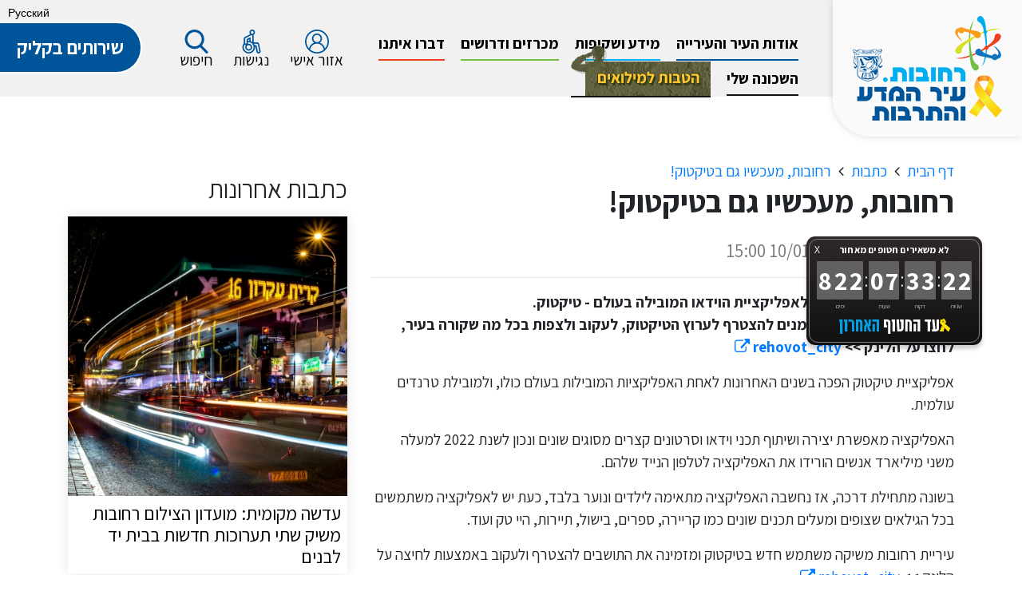

--- FILE ---
content_type: text/html; charset=UTF-8
request_url: https://www.rehovot.muni.il/articles/item/5695/
body_size: 14963
content:
<!DOCTYPE html>
<html dir="rtl" lang="he" xmlns="http://www.w3.org/1999/xhtml">

	<head>
	
		<title>רחובות, מעכשיו גם בטיקטוק!</title>
		
        <base href="https://www.rehovot.muni.il/" />
		
		<meta http-equiv="Content-Type" content="text/html;charset=UTF-8" />
		<meta http-equiv="X-UA-Compatible" content="IE=edge" />
		
		<meta name="viewport" content="width=device-width, initial-scale=1.0">
		
		<meta name="description" content="" />
		<meta name="keywords" content="" />
		
		<meta property="og:image" content="content/images/fb.png" />
		<meta property="og:title" content="רחובות, מעכשיו גם בטיקטוק!" />
		<meta property="og:description" content="" />
		<meta property="og:url" content="https://www.rehovot.muni.il/articles/item/5695/" />
		<meta property="og:type" content="website" />
		
		<link rel="shortcut icon" href="content/images/favicon.ico" type="image/x-icon" />
		
						<link type="text/css" rel="stylesheet" href="https://fonts.googleapis.com/css?family=Assistant:400,700?v=118" />
								<link type="text/css" rel="stylesheet" href="assets/jquery-ui.css?v=118" />
								<link type="text/css" rel="stylesheet" href="assets/font-awesome.css?v=118" />
								<link type="text/css" rel="stylesheet" href="assets/jquery.slick.css?v=118" />
								<link type="text/css" rel="stylesheet" href="assets/magnific-popup.css?v=118" />
								<link type="text/css" rel="stylesheet" href="assets/bootstrap.min.css?v=118" />
								<link type="text/css" rel="stylesheet" href="assets/jquery.dataTables.min.css?v=118" />
								<link type="text/css" rel="stylesheet" href="assets/jquery.fancybox.min.css?v=118" />
								<link type="text/css" rel="stylesheet" href="assets/binaa-framework.css?v=118" />
								<link type="text/css" rel="stylesheet" href="assets/bNagish/bNagish.css?v=118" />
								<link type="text/css" rel="stylesheet" href="assets/breaking-news-ticker.css?v=118" />
								<link type="text/css" rel="stylesheet" href="assets/jquery.dataTables.min.css?v=118" />
								<link type="text/css" rel="stylesheet" href="content/smart-form.css?v=118" />
								<link type="text/css" rel="stylesheet" href="https://plugins.binaa.co.il/master/master.css?v=118" />
								<link type="text/css" rel="stylesheet" href="https://cdn.jsdelivr.net/npm/select2@4.1.0-rc.0/dist/css/select2.min.css?v=118" />
								<link type="text/css" rel="stylesheet" href="content/template.css?v=118" />
								<link type="text/css" rel="stylesheet" href="content/articles.item.css?v=118" />
								<link type="text/css" rel="stylesheet" href="content/faq.css?v=118" />
						
				<script>
 (function(i,s,o,g,r,a,m){i['GoogleAnalyticsObject']=r;i[r]=i[r]||function(){ (i[r].q=i[r].q||[]).push(arguments)},i[r].l=1*new Date();a=s.createElement(o), m=s.getElementsByTagName(o)[0];a.async=1;a.src=g;m.parentNode.insertBefore(a,m) })(window,document,'script','//www.google-analytics.com/analytics.js','ga'); ga('create', 'UA-65309371-1', 'auto'); ga('send', 'pageview'); 
 </script>
 <!-- Google Tag Manager --> 
 <script>
 (function(w,d,s,l,i){w[l]=w[l]||[];w[l].push({'gtm.start': new Date().getTime(),event:'gtm.js'});var f=d.getElementsByTagName(s)[0], j=d.createElement(s),dl=l!='dataLayer'?'&l='+l:'';j.async=true;j.src= 'https://www.googletagmanager.com/gtm.js?id='+i+dl;f.parentNode.insertBefore(j,f); })(window,document,'script','dataLayer','GTM-NN54RWX');
 </script> 
 <!-- End Google Tag Manager --> 
 <!-- Google Tag Manager (noscript) --> 
 <noscript>
 <iframe src="https://www.googletagmanager.com/ns.html?id=GTM-NN54RWX" height="0" width="0" style="display:none;visibility:hidden"></iframe>
 </noscript> 
 <!-- End Google Tag Manager (noscript) --> 
 <!-- Global site tag (gtag.js) - AdWords: 827825366 --> 
 <script async src="https://www.googletagmanager.com/gtag/js?id=AW-827825366"></script> 
 <script> window.dataLayer = window.dataLayer || []; function gtag(){dataLayer.push(arguments);} gtag('js', new Date()); gtag('config', 'AW-827825366'); 
 </script> 

 <!-- E.S. Binaa Analytics --> 
 <script async src="https://www.googletagmanager.com/gtag/js?id=G-JDDXGWS9VL"></script> 
 <script> window.dataLayer = window.dataLayer || []; function gtag(){dataLayer.push(arguments);} gtag('js', new Date()); gtag('config', 'G-JDDXGWS9VL'); 
 </script> 
 <!-- Google Tag Manager --> 
 <script>
 (function(w,d,s,l,i){w[l]=w[l]||[];w[l].push({'gtm.start': new Date().getTime(),event:'gtm.js'});var f=d.getElementsByTagName(s)[0], j=d.createElement(s),dl=l!='dataLayer'?'&l='+l:'';j.async=true;j.src= 'https://www.googletagmanager.com/gtm.js?id='+i+dl;f.parentNode.insertBefore(j,f); })(window,document,'script','dataLayer','GTM-NGVD7X5');
 </script> 
 <!-- End Google Tag Manager --> 
 <!-- Google Tag Manager --> 
 <script>
 (function(w,d,s,l,i){w[l]=w[l]||[];w[l].push({'gtm.start': new Date().getTime(),event:'gtm.js'});var f=d.getElementsByTagName(s)[0], j=d.createElement(s),dl=l!='dataLayer'?'&l='+l:'';j.async=true;j.src= 'https://www.googletagmanager.com/gtm.js?id='+i+dl;f.parentNode.insertBefore(j,f); })(window,document,'script','dataLayer','GTM-NGVD7X5');
 </script> 
 <!-- End Google Tag Manager -->


<!-- Google tag (gtag.js) -->
<script async src="https://www.googletagmanager.com/gtag/js?id=AW-827396003"></script>
<script>
  window.dataLayer = window.dataLayer || [];
  function gtag(){dataLayer.push(arguments);}
  gtag('js', new Date());

  gtag('config', 'AW-827396003');
</script>
		
	</head>
	
	<body>
		
		<script>
		var jQueryQueue = [];
		</script>
		
		<!-- Google Tag Manager (noscript) -->
<noscript>
  <iframe
    src="https://www.googletagmanager.com/ns.html?id=GTM-NGVD7X5"
    height="0"
    width="0"
    style="display:none;visibility:hidden"
  ></iframe>
</noscript>
<!-- End Google Tag Manager (noscript) -->

<style>
@media (min-width: 1200px) {
  .header nav > ul > li[data-id="1255"] > span > a::before {
    background: #6e7152;
  }

  .header nav > ul > li[data-id="1255"]:hover > span > a,
  .header nav > ul > li[data-id="1255"] > span > a:hover,
  .header nav > ul > li[data-id="1255"].on > span > a,
  .header nav > ul > li[data-id="1255"] > span > a.on {
    color: #6e7152;
  }

  .header nav > ul > li[data-id="1255"] > span > a {
    color: #6e7152;
  }
}

/* Bring Them Home Now Ticker Styles */
#bthn[lang="he"] {
  left: 0;
  right: auto;
  bottom: 40%;
}

@media (max-width: 870px) {
  #bthn[lang="he"] {
    right: auto;
    bottom: 31%;
  }
}
</style>

<!-- Bring Them Home Now Widget -->
<div id="bthn" lang="he"></div>
<script>
 (function () {
   var script = document.createElement("script");
   script.type = "text/javascript";
   script.src = "https://bringthemhomenow.net/1.4.0/hostages-ticker.js";
   script.setAttribute(
     "integrity",
     "sha384-xAHoWHwIZKxH06pyBcjGhuhdEyPaKlSDsFNJN1vH1+DvW6K8K6A10GeSGLKNjPsp"
   );
   script.setAttribute("crossorigin", "anonymous");
   document.getElementsByTagName("head")[0].appendChild(script);
 })();
</script>

<!-- Local JS -->
<script src="binaa_tools.js?v=11"></script>
				
				
		
		
		
		<div class="blocks-skip">
			<a id="skip-to-content" href="/articles/item/5695/#content">דלג לתוכן העמוד</a>
		</div>
		
					<div id="bNagish"></div>
			
			<div class="mobile-navigation-container">
				<div class="mobile-navigation">
					<div class="content">
						<div class="head clearfix">
							<button class="button mobile-navigation-close">
								<span class="offset">סגור תפריט</span>
								<em class="fa fa-times"></em>
							</button>
						</div>
						
						<form action="./search/" class="mobile-navigation-search">
							<div class="content">
								<label for="mnq" class="offset">חיפוש באתר</label>
								<input type="text" name="q" id="mnq" placeholder="מה מעניין אותך?" />
								<button class="submit">
									<span class="offset">חפש</span>
									<em class="fa fa-search"></em>
								</button>
							</div>
						</form>
						
						<nav>
							<ul>
								<li>
									<a style="margin-right: 0" href="./toshav-center/">
										אזור אישי לתושב									</a>
								</li>
								<li>
									<a style="margin-right: 0" href="./accessibility/">
										נגישות
									</a>
								</li>
							</ul>
						</nav>
						
						<nav role="navigation">
							<ul>		<li data-id="1" role="menuitem">
			<span>
				<a class=" empty" href="./אודות-העיר-והעירייה/" >
					<em class="arrow"></em>
					אודות העיר והעירייה
				</a>
			</span>
			<ul>		<li data-id="1234" role="menuitem">
			<span>
				<a class="" href="./דבר-ראש-העיר/" >
					<em class="arrow"></em>
					דבר ראש העיר
				</a>
			</span>
			
		</li>		<li data-id="1235" role="menuitem">
			<span>
				<a class="" href="./דבר-המנכ-ל/" >
					<em class="arrow"></em>
					דבר המנכ"ל
				</a>
			</span>
			
		</li>		<li data-id="688" role="menuitem">
			<span>
				<a class="" href="./אודות-העיר-והעירייה-על-רחובות/" >
					<em class="arrow"></em>
					על רחובות
				</a>
			</span>
			<ul>		<li data-id="1220" role="menuitem">
			<span>
				<a class="" href="./מועדי-רישום-ושיבוץ-חינוך-על-יסודי-תשפ-ו-ממלכתי-דתי/" >
					<em class="arrow"></em>
					מועדי רישום ושיבוץ חינוך על יסודי תשפ"ו 
				</a>
			</span>
			
		</li></ul>
		</li>		<li data-id="139" role="menuitem">
			<span>
				<a class="" href="./מפות-העיר/" >
					<em class="arrow"></em>
					מפות העיר
				</a>
			</span>
			<ul>		<li data-id="1061" role="menuitem">
			<span>
				<a class="" href="./מפת-חזון-עתידית/" >
					<em class="arrow"></em>
					העתיד של רחובות כבר כאן!
				</a>
			</span>
			
		</li>		<li data-id="140" role="menuitem">
			<span>
				<a class="" href="./מפת-העיר/" >
					<em class="arrow"></em>
					מפת העיר
				</a>
			</span>
			
		</li>		<li data-id="144" role="menuitem">
			<span>
				<a class="" href="./rehovot-map/" >
					<em class="arrow"></em>
					Rehovot City Map
				</a>
			</span>
			
		</li>		<li data-id="143" role="menuitem">
			<span>
				<a class="" href="./מפת-אתרי-תרבות-ותיירות/" >
					<em class="arrow"></em>
					מפת אתרי תרבות ותיירות
				</a>
			</span>
			
		</li>		<li data-id="141" role="menuitem">
			<span>
				<a class="" href="https://simplex-smart3d.com/ces/rehovot/app/ " target="_blank">
					<em class="arrow"></em>
					רחובות ב-3D
				</a>
			</span>
			
		</li>		<li data-id="142" role="menuitem">
			<span>
				<a class="" href="https://v5.gis-net.co.il/v5/Rechovot" target="_blank">
					<em class="arrow"></em>
					GIS
				</a>
			</span>
			
		</li>		<li data-id="1101" role="menuitem">
			<span>
				<a class="" href="./map/" >
					<em class="arrow"></em>
					מפה דיגיטלית
				</a>
			</span>
			
		</li></ul>
		</li>		<li data-id="145" role="menuitem">
			<span>
				<a class="" href="./אתרי-מורשת-והיסטוריה/" >
					<em class="arrow"></em>
					אתרי מורשת והיסטוריה
				</a>
			</span>
			<ul>		<li data-id="211" role="menuitem">
			<span>
				<a class="" href="./בית-העם/" >
					<em class="arrow"></em>
					בית העם
				</a>
			</span>
			
		</li>		<li data-id="146" role="menuitem">
			<span>
				<a class="" href="./בית-הכנסת-הגדול-אהל-שרה/" >
					<em class="arrow"></em>
					בית הכנסת הגדול אהל שרה
				</a>
			</span>
			
		</li>		<li data-id="209" role="menuitem">
			<span>
				<a class="" href="./בית-חיים-וייצמן/" >
					<em class="arrow"></em>
					בית חיים וייצמן
				</a>
			</span>
			
		</li>		<li data-id="210" role="menuitem">
			<span>
				<a class="" href="./בית-יוספזון/" >
					<em class="arrow"></em>
					בית יוספזון
				</a>
			</span>
			
		</li>		<li data-id="212" role="menuitem">
			<span>
				<a class="" href="./בית-דונדיקוב/" >
					<em class="arrow"></em>
					בית דונדיקוב
				</a>
			</span>
			
		</li>		<li data-id="220" role="menuitem">
			<span>
				<a class="" href="./בית-סלוצקין/" >
					<em class="arrow"></em>
					בית סלוצקין
				</a>
			</span>
			
		</li>		<li data-id="213" role="menuitem">
			<span>
				<a class="" href="./היקב/" >
					<em class="arrow"></em>
					היקב
				</a>
			</span>
			
		</li>		<li data-id="215" role="menuitem">
			<span>
				<a class="" href="./אתר-הפרדסנות-ע-ש-מינקוב/" >
					<em class="arrow"></em>
					אתר הפרדסנות ע"ש מינקוב
				</a>
			</span>
			
		</li>		<li data-id="221" role="menuitem">
			<span>
				<a class="" href="./בית-הבאר/" >
					<em class="arrow"></em>
					בית הבאר
				</a>
			</span>
			
		</li>		<li data-id="218" role="menuitem">
			<span>
				<a class="" href="./הארמון-בית-קועטה/" >
					<em class="arrow"></em>
					הארמון - בית קועטה
				</a>
			</span>
			
		</li></ul>
		</li>		<li data-id="223" role="menuitem">
			<span>
				<a class="" href="./223-1626245527-ראשי-העיר/" >
					<em class="arrow"></em>
					ראשי העיר
				</a>
			</span>
			
		</li>		<li data-id="224" role="menuitem">
			<span>
				<a class="" href="./יקירי-העיר/" >
					<em class="arrow"></em>
					יקירי העיר
				</a>
			</span>
			
		</li>		<li data-id="225" role="menuitem">
			<span>
				<a class="" href="./מדע-מחקר-והשכלה-גבוהה/" >
					<em class="arrow"></em>
					מדע, מחקר והשכלה גבוהה
				</a>
			</span>
			<ul>		<li data-id="281" role="menuitem">
			<span>
				<a class="" href="https://www.weizmann.ac.il/pages/he" target="_blank">
					<em class="arrow"></em>
					מכון ויצמן
				</a>
			</span>
			
		</li>		<li data-id="282" role="menuitem">
			<span>
				<a class="" href="https://hafakulta.agri.huji.ac.il/" target="_blank">
					<em class="arrow"></em>
					הפקולטה לחקלאות, מזון וסביבה של האוניברסיטה העברית
				</a>
			</span>
			
		</li>		<li data-id="283" role="menuitem">
			<span>
				<a class="" href="https://www.openu.ac.il/diploma/branches/branch_rehovot.html" target="_blank">
					<em class="arrow"></em>
					האוניברסיטה הפתוחה
				</a>
			</span>
			
		</li>		<li data-id="290" role="menuitem">
			<span>
				<a class="" href="https://orot.ac.il/" target="_blank">
					<em class="arrow"></em>
					אורות ישראל
				</a>
			</span>
			
		</li>		<li data-id="288" role="menuitem">
			<span>
				<a class="" href="https://hospitals.clalit.co.il/kaplan/he/academy_and_research/nursing_school/Pages/study_in_nursing_school.aspx" target="_blank">
					<em class="arrow"></em>
					בית הספר לסיעוד של המרכז הרפואי קפלן
				</a>
			</span>
			
		</li>		<li data-id="284" role="menuitem">
			<span>
				<a class="" href="./המכללה-העירונית/" >
					<em class="arrow"></em>
					המכללה העירונית
				</a>
			</span>
			
		</li>		<li data-id="289" role="menuitem">
			<span>
				<a class="" href="https://www.pac.ac.il/" target="_blank">
					<em class="arrow"></em>
					המרכז האקדמי פרס
				</a>
			</span>
			
		</li>		<li data-id="291" role="menuitem">
			<span>
				<a class="" href="https://crehovot.ort.org.il/" target="_blank">
					<em class="arrow"></em>
					מכללת אורט
				</a>
			</span>
			
		</li></ul>
		</li>		<li data-id="226" role="menuitem">
			<span>
				<a class="" href="./הסדרי-נגישות/" >
					<em class="arrow"></em>
					נגישות
				</a>
			</span>
			<ul>		<li data-id="1439" role="menuitem">
			<span>
				<a class="" href="./1438/" >
					<em class="arrow"></em>
					 ועדת נגישות
				</a>
			</span>
			
		</li>		<li data-id="295" role="menuitem">
			<span>
				<a class="" href="./נגישות-בעיריית-רחובות/" >
					<em class="arrow"></em>
					נגישות בעיריית רחובות
				</a>
			</span>
			<ul>		<li data-id="228" role="menuitem">
			<span>
				<a class="" href="./הסדרי-נגישות-בעיריית-רחובות/" >
					<em class="arrow"></em>
					הסדרי נגישות בעיריית רחובות
				</a>
			</span>
			
		</li>		<li data-id="229" role="menuitem">
			<span>
				<a class="" href="./הסדרי-נגישות-בלשכה-המשפטית/" >
					<em class="arrow"></em>
					הסדרי נגישות בלשכה המשפטית
				</a>
			</span>
			
		</li>		<li data-id="230" role="menuitem">
			<span>
				<a class="" href="./הסדרי-נגישות-באגף-החינוך/" >
					<em class="arrow"></em>
					הסדרי נגישות באגף החינוך
				</a>
			</span>
			
		</li>		<li data-id="233" role="menuitem">
			<span>
				<a class="" href="./הסדרי-נגישות-במינהל-הנדסה/" >
					<em class="arrow"></em>
					הסדרי נגישות במינהל הנדסה
				</a>
			</span>
			
		</li>		<li data-id="235" role="menuitem">
			<span>
				<a class="" href="./הסדרי-נגישות-באגף-המיסים/" >
					<em class="arrow"></em>
					הסדרי נגישות באגף המיסים
				</a>
			</span>
			
		</li>		<li data-id="239" role="menuitem">
			<span>
				<a class="" href="./הסדרי-נגישות-באגף-נכסים-ושכירויות/" >
					<em class="arrow"></em>
					הסדרי נגישות באגף נכסים ושכירויות
				</a>
			</span>
			
		</li>		<li data-id="1124" role="menuitem">
			<span>
				<a class="" href="./הסדרי-נגישות-באגף-משאבי-אנוש/" >
					<em class="arrow"></em>
					הסדרי נגישות באגף משאבי אנוש
				</a>
			</span>
			
		</li>		<li data-id="1125" role="menuitem">
			<span>
				<a class="" href="./הסדרי-נגישות-באגף-הרווחה/" >
					<em class="arrow"></em>
					הסדרי נגישות באגף הרווחה
				</a>
			</span>
			
		</li>		<li data-id="1126" role="menuitem">
			<span>
				<a class="" href="./הסדרי-נגישות-באגף-התנועה/" >
					<em class="arrow"></em>
					הסדרי נגישות באגף התנועה
				</a>
			</span>
			
		</li></ul>
		</li>		<li data-id="300" role="menuitem">
			<span>
				<a class="" href="./מבני-ציבור-נגישים-בעיר/" >
					<em class="arrow"></em>
					הודעה בדבר מקום ציבורי שחלה לגביו חובת ביצוע התאמות הנגישות
				</a>
			</span>
			
		</li>		<li data-id="926" role="menuitem">
			<span>
				<a class="" href="./925/" >
					<em class="arrow"></em>
					נגישות פרטנית במוסדות החינוך בעיר
				</a>
			</span>
			
		</li>		<li data-id="960" role="menuitem">
			<span>
				<a class="" href="https://www.rehovot.muni.il/959/" >
					<em class="arrow"></em>
					מקלטים נגישים
				</a>
			</span>
			
		</li>		<li data-id="961" role="menuitem">
			<span>
				<a class="" href="./חניונים-ציבוריים/" >
					<em class="arrow"></em>
					חניונים ציבוריים
				</a>
			</span>
			
		</li></ul>
		</li>		<li data-id="240" role="menuitem">
			<span>
				<a class="" href="./משרדי-ממשלה-בעיר/" >
					<em class="arrow"></em>
					משרדי ממשלה בעיר
				</a>
			</span>
			
		</li>		<li data-id="246" role="menuitem">
			<span>
				<a class="" href="./ארגונים-ועמותות-בעיר/" >
					<em class="arrow"></em>
					ארגונים ועמותות בעיר
				</a>
			</span>
			
		</li>		<li data-id="242" role="menuitem">
			<span>
				<a class=" empty" href="./דת-ומסורת/" >
					<em class="arrow"></em>
					דת ומסורת
				</a>
			</span>
			<ul>		<li data-id="266" role="menuitem">
			<span>
				<a class="" href="https://www.dat-rehovot.co.il/synagogues-1" target="_blank">
					<em class="arrow"></em>
					בתי כנסת
				</a>
			</span>
			
		</li>		<li data-id="265" role="menuitem">
			<span>
				<a class="" href="https://www.dat-rehovot.co.il/%D7%9B%D7%A9%D7%A8%D7%95%D7%AA" target="_blank">
					<em class="arrow"></em>
					כשרות
				</a>
			</span>
			
		</li>		<li data-id="267" role="menuitem">
			<span>
				<a class="" href="https://www.dat-rehovot.co.il/marriage" target="_blank">
					<em class="arrow"></em>
					נישואין
				</a>
			</span>
			
		</li>		<li data-id="269" role="menuitem">
			<span>
				<a class="" href="https://www.dat-rehovot.co.il/mikves" target="_blank">
					<em class="arrow"></em>
					מקוואות
				</a>
			</span>
			
		</li>		<li data-id="270" role="menuitem">
			<span>
				<a class="" href="./חברה-קדישא/" >
					<em class="arrow"></em>
					חברה קדישא
				</a>
			</span>
			
		</li></ul>
		</li>		<li data-id="244" role="menuitem">
			<span>
				<a class="" href="./הארכיון-לתולדות-רחובות/" >
					<em class="arrow"></em>
					הארכיון לתולדות רחובות
				</a>
			</span>
			<ul>		<li data-id="450" role="menuitem">
			<span>
				<a class="" href="./הארכיון-והקהילה/" >
					<em class="arrow"></em>
					הארכיון והקהילה
				</a>
			</span>
			
		</li>		<li data-id="451" role="menuitem">
			<span>
				<a class="" href="./מצאי-הארכיון/" >
					<em class="arrow"></em>
					מצאי הארכיון
				</a>
			</span>
			
		</li>		<li data-id="454" role="menuitem">
			<span>
				<a class="" href="./תולדות-הארכיון/" >
					<em class="arrow"></em>
					תולדות הארכיון
				</a>
			</span>
			
		</li></ul>
		</li>		<li data-id="506" role="menuitem">
			<span>
				<a class="" href="./קשרי-חוץ-וערים-תאומות/" >
					<em class="arrow"></em>
					קשרי חוץ וערים תאומות
				</a>
			</span>
			
		</li>		<li data-id="951" role="menuitem">
			<span>
				<a class="" href="./תקנון-למניעת-הטרדה-מינית/" >
					<em class="arrow"></em>
					תקנון למניעת הטרדה מינית
				</a>
			</span>
			
		</li>		<li data-id="991" role="menuitem">
			<span>
				<a class=" empty" href="./מבנה-ארגוני-וקוד-אתי/" >
					<em class="arrow"></em>
					מבנה ארגוני וקוד אתי
				</a>
			</span>
			<ul>		<li data-id="1009" role="menuitem">
			<span>
				<a class="" href="./מבנה-הארגוני-של-הרשות/" >
					<em class="arrow"></em>
					מבנה הארגוני של הרשות
				</a>
			</span>
			
		</li>		<li data-id="1010" role="menuitem">
			<span>
				<a class="" href="./קוד-אתי/" >
					<em class="arrow"></em>
					קוד אתי
				</a>
			</span>
			
		</li></ul>
		</li>		<li data-id="1078" role="menuitem">
			<span>
				<a class="" href="./197/" >
					<em class="arrow"></em>
					נכסי העירייה
				</a>
			</span>
			
		</li></ul>
		</li>		<li data-id="3" role="menuitem">
			<span>
				<a class=" empty" href="./מידע-ושקיפות/" >
					<em class="arrow"></em>
					מידע ושקיפות
				</a>
			</span>
			<ul>		<li data-id="37" role="menuitem">
			<span>
				<a class=" empty" href="./מועצת-העיר/" >
					<em class="arrow"></em>
					מועצת העיר
				</a>
			</span>
			<ul>		<li data-id="38" role="menuitem">
			<span>
				<a class="" href="./חברי-מועצת-העיר/" >
					<em class="arrow"></em>
					חברות וחברי מועצת העיר
				</a>
			</span>
			
		</li>		<li data-id="1138" role="menuitem">
			<span>
				<a class=" empty" href="./שידורים-חיים-מישיבות-מועצת-העיר/" >
					<em class="arrow"></em>
					שידורים חיים מישיבות מועצת העיר
				</a>
			</span>
			<ul>		<li data-id="1414" role="menuitem">
			<span>
				<a class="" href="./שנת-2025/" >
					<em class="arrow"></em>
					שנת 2025
				</a>
			</span>
			
		</li>		<li data-id="1143" role="menuitem">
			<span>
				<a class="" href="./שנת-2024/" >
					<em class="arrow"></em>
					שנת 2024
				</a>
			</span>
			
		</li>		<li data-id="1142" role="menuitem">
			<span>
				<a class="" href="./שנת-2023/" >
					<em class="arrow"></em>
					שנת 2023
				</a>
			</span>
			
		</li>		<li data-id="1141" role="menuitem">
			<span>
				<a class="" href="./שנת-2022/" >
					<em class="arrow"></em>
					שנת 2022
				</a>
			</span>
			
		</li>		<li data-id="1140" role="menuitem">
			<span>
				<a class="" href="./שנת-2021/" >
					<em class="arrow"></em>
					שנת 2021
				</a>
			</span>
			
		</li></ul>
		</li>		<li data-id="1388" role="menuitem">
			<span>
				<a class=" empty" href="./הקלטות-אודיו-מישיבות-מועצת-העיר/" >
					<em class="arrow"></em>
					הקלטות אודיו מישיבות מועצת העיר
				</a>
			</span>
			<ul>		<li data-id="1389" role="menuitem">
			<span>
				<a class="" href="./הקלטות-אודיו-ישיבות-מועצה-משנת-2024/" >
					<em class="arrow"></em>
					הקלטות אודיו ישיבות מועצה משנת 2024
				</a>
			</span>
			
		</li>		<li data-id="1390" role="menuitem">
			<span>
				<a class="" href="./הקלטות-אודיו-ישיבות-מועצה-משנת-2025/" >
					<em class="arrow"></em>
					הקלטות אודיו ישיבות מועצה משנת 2025
				</a>
			</span>
			
		</li></ul>
		</li>		<li data-id="706" role="menuitem">
			<span>
				<a class="" href="./protocols/?year=0&type=1&category=-1&order=date-desc" >
					<em class="arrow"></em>
					פרוטוקולים ישיבות מועצה
				</a>
			</span>
			
		</li>		<li data-id="1144" role="menuitem">
			<span>
				<a class="" href="./הסכמים-קואליציוניים/" >
					<em class="arrow"></em>
					הסכמים קואליציוניים
				</a>
			</span>
			
		</li>		<li data-id="1145" role="menuitem">
			<span>
				<a class="" href="./כתבי-מינוי-חברות-וחברי-המועצה/" >
					<em class="arrow"></em>
					כתבי מינוי חברות וחברי המועצה
				</a>
			</span>
			
		</li>		<li data-id="1146" role="menuitem">
			<span>
				<a class="" href="https://www.rehovot.muni.il/protocols/?year=0&type=9&category=-1&order=date-desc" >
					<em class="arrow"></em>
					זימוני ישיבות מועצת העיר וחומרים נלווים
				</a>
			</span>
			
		</li>		<li data-id="1387" role="menuitem">
			<span>
				<a class="" href="./ישיבות-מועצה-עתדיות/" >
					<em class="arrow"></em>
					מועדי ישיבות מועצה
				</a>
			</span>
			
		</li></ul>
		</li>		<li data-id="41" role="menuitem">
			<span>
				<a class="" href="./חוקי-עזר-עירוניים/" >
					<em class="arrow"></em>
					חוקי עזר עירוניים
				</a>
			</span>
			
		</li>		<li data-id="42" role="menuitem">
			<span>
				<a class="" href="./תאגידים-וחברות-בעיר/" >
					<em class="arrow"></em>
					תאגידים וחברות בעיר
				</a>
			</span>
			<ul>		<li data-id="43" role="menuitem">
			<span>
				<a class="" href="./החברה-העירונית-לתרבות-ספורט-ונופש/" >
					<em class="arrow"></em>
					החברה העירונית לתרבות ספורט ונופש
				</a>
			</span>
			
		</li>		<li data-id="44" role="menuitem">
			<span>
				<a class="" href="./ה-ל-ר-החברה-לפיתוח-רחובות/" target="_blank">
					<em class="arrow"></em>
					ה.ל.ר - החברה לפיתוח רחובות
				</a>
			</span>
			
		</li>		<li data-id="45" role="menuitem">
			<span>
				<a class="" href="./985/" >
					<em class="arrow"></em>
					תאגיד המים הבאר השלישית
				</a>
			</span>
			
		</li></ul>
		</li>		<li data-id="46" role="menuitem">
			<span>
				<a class="" href="./חוק-חופש-המידע/" >
					<em class="arrow"></em>
					חוק חופש המידע
				</a>
			</span>
			
		</li>		<li data-id="79" role="menuitem">
			<span>
				<a class="" href="./נוהל-דוברות-ופרסום/" >
					<em class="arrow"></em>
					נוהל דוברות ופרסום
				</a>
			</span>
			
		</li>		<li data-id="56" role="menuitem">
			<span>
				<a class="" href="./תקציב-ודו-חות-כספיים/" >
					<em class="arrow"></em>
					תקציב ודוחות כספיים
				</a>
			</span>
			
		</li>		<li data-id="48" role="menuitem">
			<span>
				<a class=" empty" href="./ועדות-ופרוטוקולים/" >
					<em class="arrow"></em>
					ועדות ופרוטוקולים
				</a>
			</span>
			<ul>		<li data-id="1436" role="menuitem">
			<span>
				<a class="" href="./ועדת-רישוי-עסקים/" >
					<em class="arrow"></em>
					 ועדת רישוי עסקים
				</a>
			</span>
			
		</li>		<li data-id="1434" role="menuitem">
			<span>
				<a class="" href="./ועדת-שמות/" >
					<em class="arrow"></em>
					 ועדת שמות
				</a>
			</span>
			
		</li>		<li data-id="1426" role="menuitem">
			<span>
				<a class="" href="./1426-1765709833-ועדת-איכות-הסביבה/" >
					<em class="arrow"></em>
					ועדת איכות הסביבה
				</a>
			</span>
			
		</li>		<li data-id="1422" role="menuitem">
			<span>
				<a class="" href="./ועדה-לבטיחות-בדרכים/" >
					<em class="arrow"></em>
					ועדה לבטיחות בדרכים
				</a>
			</span>
			
		</li>		<li data-id="1403" role="menuitem">
			<span>
				<a class="" href="./פרוטוקולים-ועדת-מל-ח/" >
					<em class="arrow"></em>
					פרוטוקולים ועדת מל"ח
				</a>
			</span>
			
		</li>		<li data-id="1199" role="menuitem">
			<span>
				<a class="" href="./ועדת-ביקורת/" >
					<em class="arrow"></em>
					ועדת ביקורת
				</a>
			</span>
			
		</li>		<li data-id="1198" role="menuitem">
			<span>
				<a class="" href="./ועדת-ביטחון/" >
					<em class="arrow"></em>
					ועדת ביטחון
				</a>
			</span>
			
		</li>		<li data-id="1197" role="menuitem">
			<span>
				<a class="" href="./ועדת-מלגות/" >
					<em class="arrow"></em>
					ועדת מלגות
				</a>
			</span>
			
		</li>		<li data-id="1424" role="menuitem">
			<span>
				<a class="" href="./ועדה-לקידום-מעמד-הילד/" >
					<em class="arrow"></em>
					ועדה לקידום מעמד הילד
				</a>
			</span>
			
		</li>		<li data-id="903" role="menuitem">
			<span>
				<a class="" href="https://www.rehovot.muni.il/54/" >
					<em class="arrow"></em>
					ועדת התקשרויות
				</a>
			</span>
			
		</li>		<li data-id="1398" role="menuitem">
			<span>
				<a class="" href="./פרוטוקולים-ועדת-איכות-הסביבה/" >
					<em class="arrow"></em>
					פרוטוקולים ועדת איכות הסביבה
				</a>
			</span>
			
		</li>		<li data-id="822" role="menuitem">
			<span>
				<a class="" href="./וועדות-תכנון-ובנייה/" target="_blank">
					<em class="arrow"></em>
					וועדות תכנון ובנייה
				</a>
			</span>
			<ul>		<li data-id="1201" role="menuitem">
			<span>
				<a class="" href="./ועדה-מקומית-לתכנון-ובנייה/" >
					<em class="arrow"></em>
					ועדה מקומית לתכנון ובנייה
				</a>
			</span>
			
		</li>		<li data-id="1202" role="menuitem">
			<span>
				<a class="" href="./ועדת-משנה-לתכנון-ובנייה/" >
					<em class="arrow"></em>
					ועדת משנה לתכנון ובנייה
				</a>
			</span>
			
		</li></ul>
		</li>		<li data-id="51" role="menuitem">
			<span>
				<a class="" href="./protocols/?year=0&type=4&category=-1&order=date-desc" >
					<em class="arrow"></em>
					תמיכות ומענקים
				</a>
			</span>
			
		</li>		<li data-id="50" role="menuitem">
			<span>
				<a class="" href="./ועדת-איכות-הסביבה/" >
					<em class="arrow"></em>
					ועדת איכות הסביבה
				</a>
			</span>
			
		</li>		<li data-id="49" role="menuitem">
			<span>
				<a class="" href="./ועדת-כספים/" >
					<em class="arrow"></em>
					ועדת כספים
				</a>
			</span>
			
		</li>		<li data-id="823" role="menuitem">
			<span>
				<a class="" href="./ועדת-מל-ח/" >
					<em class="arrow"></em>
					ועדת מל"ח
				</a>
			</span>
			<ul>		<li data-id="1200" role="menuitem">
			<span>
				<a class="" href="https://www.rehovot.muni.il/protocols/?year=0&type=10&category=-1&order=date-desc" >
					<em class="arrow"></em>
					פרוטוקולים ועדת מל"ח
				</a>
			</span>
			
		</li></ul>
		</li>		<li data-id="1195" role="menuitem">
			<span>
				<a class="" href="https://www.rehovot.muni.il/%D7%97%D7%91%D7%A8%D7%99-%D7%95%D7%A2%D7%93%D7%AA-%D7%9E%D7%9B%D7%A8%D7%96%D7%99%D7%9D/" >
					<em class="arrow"></em>
					ועדת מכרזים
				</a>
			</span>
			
		</li>		<li data-id="1435" role="menuitem">
			<span>
				<a class="" href="./ועדת-תחבורה/" >
					<em class="arrow"></em>
					 ועדת תחבורה
				</a>
			</span>
			
		</li>		<li data-id="1433" role="menuitem">
			<span>
				<a class="" href="./ועדת-נכסים-ושכירויות/" >
					<em class="arrow"></em>
					 ועדת נכסים ושכירויות
				</a>
			</span>
			
		</li>		<li data-id="1432" role="menuitem">
			<span>
				<a class="" href="./ועדת-משנה-לתמיכות-ומענקים/" >
					<em class="arrow"></em>
					ועדת משנה לתמיכות ומענקים
				</a>
			</span>
			
		</li>		<li data-id="1431" role="menuitem">
			<span>
				<a class="" href="./ועדת-הנהלה/" >
					<em class="arrow"></em>
					ועדת הנהלה
				</a>
			</span>
			
		</li>		<li data-id="1430" role="menuitem">
			<span>
				<a class="" href="./ועדת-מכרזים-לבחירת-עובדים-בכירים/" >
					<em class="arrow"></em>
					 ועדת מכרזים לבחירת עובדים בכירים
				</a>
			</span>
			
		</li>		<li data-id="1429" role="menuitem">
			<span>
				<a class="" href="./ועדת-שימור-אתרים/" >
					<em class="arrow"></em>
					ועדת שימור אתרים
				</a>
			</span>
			
		</li>		<li data-id="1428" role="menuitem">
			<span>
				<a class="" href="./ועדה-חקלאית/" >
					<em class="arrow"></em>
					 ועדה חקלאית
				</a>
			</span>
			
		</li>		<li data-id="1427" role="menuitem">
			<span>
				<a class="" href="./ועדה-למאבק-בנגע-הסמים-המסוכנים/" >
					<em class="arrow"></em>
					ועדה למאבק בנגע הסמים המסוכנים
				</a>
			</span>
			
		</li>		<li data-id="1425" role="menuitem">
			<span>
				<a class="" href="./ועדת-חינוך/" >
					<em class="arrow"></em>
					ועדת חינוך
				</a>
			</span>
			
		</li>		<li data-id="1423" role="menuitem">
			<span>
				<a class="" href="./ועדה-לקליטת-עליה/" >
					<em class="arrow"></em>
					ועדה לקליטת עליה
				</a>
			</span>
			
		</li>		<li data-id="1421" role="menuitem">
			<span>
				<a class="" href="./ועדת-הנחות-ארנונה/" >
					<em class="arrow"></em>
					ועדת הנחות ארנונה
				</a>
			</span>
			
		</li>		<li data-id="1413" role="menuitem">
			<span>
				<a class="" href="./0-1763018294-פרוטוקולים-ועדת-תמרורים/" >
					<em class="arrow"></em>
					פרוטוקולים ועדת תמרורים
				</a>
			</span>
			
		</li>		<li data-id="1437" role="menuitem">
			<span>
				<a class="" href="./1-ועדת-קשרי-חוץ/" >
					<em class="arrow"></em>
					ועדת קשרי חוץ
				</a>
			</span>
			
		</li>		<li data-id="1438" role="menuitem">
			<span>
				<a class="" href="./ועדת-נגישות/" >
					<em class="arrow"></em>
					 ועדת נגישות
				</a>
			</span>
			
		</li></ul>
		</li>		<li data-id="58" role="menuitem">
			<span>
				<a class="" href="./דו-ח-שנתי-לתושבים/" >
					<em class="arrow"></em>
					דו"ח שנתי לתושבים
				</a>
			</span>
			<ul>		<li data-id="1394" role="menuitem">
			<span>
				<a class="" href="./תוכניות-עבודה/" >
					<em class="arrow"></em>
					תוכניות עבודה
				</a>
			</span>
			
		</li></ul>
		</li>		<li data-id="73" role="menuitem">
			<span>
				<a class="" href="./פרסום-הסדרים-מותנים/" >
					<em class="arrow"></em>
					פרסום הסדרים מותנים
				</a>
			</span>
			
		</li>		<li data-id="78" role="menuitem">
			<span>
				<a class="" href="https://www.gov.il/he/Departments/DynamicCollectors/salary-supervisor-reports?skip=0&utm_source=go.gov.il&utm_medium=referral" target="_blank">
					<em class="arrow"></em>
					דו"ח נתוני שכר ברשויות המקומיות
				</a>
			</span>
			
		</li>		<li data-id="80" role="menuitem">
			<span>
				<a class="" href="./מבקר-העירייה-ונציב-תלונות-הציבור/" >
					<em class="arrow"></em>
					מבקר העירייה ונציב תלונות הציבור
				</a>
			</span>
			
		</li>		<li data-id="928" role="menuitem">
			<span>
				<a class="" href="./198/" >
					<em class="arrow"></em>
					תמיכות ומענקים
				</a>
			</span>
			
		</li>		<li data-id="1087" role="menuitem">
			<span>
				<a class="" href="./נהלים/" >
					<em class="arrow"></em>
					נהלים
				</a>
			</span>
			
		</li>		<li data-id="1405" role="menuitem">
			<span>
				<a class="" href="./מאגרי-מידע/" >
					<em class="arrow"></em>
					מאגרי מידע
				</a>
			</span>
			
		</li>		<li data-id="1408" role="menuitem">
			<span>
				<a class="" href="./נתוני-שכר/" >
					<em class="arrow"></em>
					נתוני שכר
				</a>
			</span>
			
		</li></ul>
		</li>		<li data-id="4" role="menuitem">
			<span>
				<a class=" empty" href="./מכרזים-ודרושים/" >
					<em class="arrow"></em>
					מכרזים ודרושים
				</a>
			</span>
			<ul>		<li data-id="302" role="menuitem">
			<span>
				<a class="" href="./bids/?categoryId=3" >
					<em class="arrow"></em>
					מכרזים כלליים
				</a>
			</span>
			
		</li>		<li data-id="303" role="menuitem">
			<span>
				<a class="" href="./bids/?categoryId=1" >
					<em class="arrow"></em>
					מכרזי כוח אדם
				</a>
			</span>
			
		</li>		<li data-id="308" role="menuitem">
			<span>
				<a class="" href="./bids/?categoryId=7" >
					<em class="arrow"></em>
					מכרזים משותפים
				</a>
			</span>
			
		</li>		<li data-id="306" role="menuitem">
			<span>
				<a class="" href="./bids/?categoryId=4" >
					<em class="arrow"></em>
					מכרזי זוטא
				</a>
			</span>
			
		</li>		<li data-id="814" role="menuitem">
			<span>
				<a class="" href="./wanted/" >
					<em class="arrow"></em>
					דרושים
				</a>
			</span>
			
		</li>		<li data-id="933" role="menuitem">
			<span>
				<a class=" empty" href="./דרושים-ות-לאגף-לשירותים-חברתיים/" >
					<em class="arrow"></em>
					דרושים/ות לאגף לשירותים חברתיים
				</a>
			</span>
			<ul>		<li data-id="1118" role="menuitem">
			<span>
				<a class="" href="./דרוש-ה-מ-מ-עו-ס-ניצוץ-בני-נוער-לקראת-גיוס/" >
					<em class="arrow"></em>
					דרוש/ה מ"מ עו"ס ניצוץ -בני נוער לקראת גיוס
				</a>
			</span>
			
		</li>		<li data-id="1024" role="menuitem">
			<span>
				<a class="" href="./דרוש-ה-עו-ס-לטיפול-בנפגעי-תקיפה-מינית/" >
					<em class="arrow"></em>
					דרוש/ה עו"ס לטיפול בנפגעי תקיפה מינית
				</a>
			</span>
			
		</li>		<li data-id="1028" role="menuitem">
			<span>
				<a class="" href="./1028-1699789186-דרוש-ה-עו-ס-משפחה-לאגף-שירותים-חברתיים/" >
					<em class="arrow"></em>
					דרוש/ה עו"ס משפחה  לאגף שירותים חברתיים
				</a>
			</span>
			
		</li>		<li data-id="1035" role="menuitem">
			<span>
				<a class="" href="./דרושה-עו-ס-משפחה-ומועדונית-לילדות-בסיכון-מהמגזר-החרדי-אגף-שירותים-חברתיים-רחובות/" >
					<em class="arrow"></em>
					דרושה עו"ס משפחה ומועדונית לילדות בסיכון מהמגזר החרדי
				</a>
			</span>
			
		</li>		<li data-id="1073" role="menuitem">
			<span>
				<a class="" href="./דרוש-ה-עו-ס-לרווחת-האזרח-הוותיק/" >
					<em class="arrow"></em>
					דרוש/ה עו"ס  לרווחת האזרח הוותיק
				</a>
			</span>
			
		</li>		<li data-id="945" role="menuitem">
			<span>
				<a class="" href="./דרוש-ה-עו-ס-משפחה-ומועדונית-לילדים-בסיכון/" >
					<em class="arrow"></em>
					דרוש/ה עו"ס משפחה ומועדונית לילדים בסיכון
				</a>
			</span>
			
		</li>		<li data-id="938" role="menuitem">
			<span>
				<a class="" href="./עובד-ת-סוציאלי-קהילתי-לאגף-שירותים-חברתיים/" >
					<em class="arrow"></em>
					עובד/ת סוציאלי קהילתי לאגף שירותים חברתיים
				</a>
			</span>
			
		</li></ul>
		</li>		<li data-id="962" role="menuitem">
			<span>
				<a class="" href="./1-מאגר-יועצים/" >
					<em class="arrow"></em>
					מאגר יועצים
				</a>
			</span>
			<ul>		<li data-id="963" role="menuitem">
			<span>
				<a class="" href="./נוהל-מאגר-היועצים/" >
					<em class="arrow"></em>
					נוהל מאגר היועצים
				</a>
			</span>
			
		</li>		<li data-id="964" role="menuitem">
			<span>
				<a class="" href="https://app.vendors.co.il/rehovot" >
					<em class="arrow"></em>
					מערכת הרישום למאגר היועצים
				</a>
			</span>
			
		</li>		<li data-id="984" role="menuitem">
			<span>
				<a class="" href="https://tables.arma.co.il/grid/6319b5675ba0f179a762554c" >
					<em class="arrow"></em>
					מאגר יועצים
				</a>
			</span>
			
		</li></ul>
		</li>		<li data-id="304" role="menuitem">
			<span>
				<a class="" href="./קולות-קוראים/" >
					<em class="arrow"></em>
					קולות קוראים
				</a>
			</span>
			<ul>		<li data-id="1419" role="menuitem">
			<span>
				<a class="" href="./הצעת-מדף-להקמת-מתקני-שידור-סלולארים/" >
					<em class="arrow"></em>
					הצעת מדף להקמת מתקני שידור סלולארים
				</a>
			</span>
			
		</li></ul>
		</li></ul>
		</li>		<li data-id="713" role="menuitem">
			<span>
				<a class="" href="./phonebook/" >
					<em class="arrow"></em>
					דברו איתנו
				</a>
			</span>
			
		</li>		<li data-id="1102" role="menuitem">
			<span>
				<a class="" href="./map/" >
					<em class="arrow"></em>
					השכונה שלי
				</a>
			</span>
			
		</li>		<li data-id="1307" role="menuitem">
			<span>
				<a class="" href="./1255/" >
					<em class="arrow"></em>
					מילואימניקים
				</a>
			</span>
			
		</li></ul>						</nav>
						
					</div>
				</div>
			</div>
			
			<header class="header" role="banner">
				
				<a href="./" class="logo">
					<img src="content/images/rehovot-war.png?v=2" alt="לוגו" />
				</a>
				
				<nav class="navigation clearfix" role="navigation">
					<ul>		<li data-id="1" role="menuitem">
			<span>
				<a class=" empty" href="./אודות-העיר-והעירייה/" >
					<em class="arrow"></em>
					אודות העיר והעירייה
				</a>
			</span>
			<ul>		<li data-id="1234" role="menuitem">
			<span>
				<a class="" href="./דבר-ראש-העיר/" >
					<em class="arrow"></em>
					דבר ראש העיר
				</a>
			</span>
			
		</li>		<li data-id="1235" role="menuitem">
			<span>
				<a class="" href="./דבר-המנכ-ל/" >
					<em class="arrow"></em>
					דבר המנכ"ל
				</a>
			</span>
			
		</li>		<li data-id="688" role="menuitem">
			<span>
				<a class="" href="./אודות-העיר-והעירייה-על-רחובות/" >
					<em class="arrow"></em>
					על רחובות
				</a>
			</span>
			
		</li>		<li data-id="139" role="menuitem">
			<span>
				<a class="" href="./מפות-העיר/" >
					<em class="arrow"></em>
					מפות העיר
				</a>
			</span>
			
		</li>		<li data-id="145" role="menuitem">
			<span>
				<a class="" href="./אתרי-מורשת-והיסטוריה/" >
					<em class="arrow"></em>
					אתרי מורשת והיסטוריה
				</a>
			</span>
			
		</li>		<li data-id="223" role="menuitem">
			<span>
				<a class="" href="./223-1626245527-ראשי-העיר/" >
					<em class="arrow"></em>
					ראשי העיר
				</a>
			</span>
			
		</li>		<li data-id="224" role="menuitem">
			<span>
				<a class="" href="./יקירי-העיר/" >
					<em class="arrow"></em>
					יקירי העיר
				</a>
			</span>
			
		</li>		<li data-id="225" role="menuitem">
			<span>
				<a class="" href="./מדע-מחקר-והשכלה-גבוהה/" >
					<em class="arrow"></em>
					מדע, מחקר והשכלה גבוהה
				</a>
			</span>
			
		</li>		<li data-id="226" role="menuitem">
			<span>
				<a class="" href="./הסדרי-נגישות/" >
					<em class="arrow"></em>
					נגישות
				</a>
			</span>
			
		</li>		<li data-id="240" role="menuitem">
			<span>
				<a class="" href="./משרדי-ממשלה-בעיר/" >
					<em class="arrow"></em>
					משרדי ממשלה בעיר
				</a>
			</span>
			
		</li>		<li data-id="246" role="menuitem">
			<span>
				<a class="" href="./ארגונים-ועמותות-בעיר/" >
					<em class="arrow"></em>
					ארגונים ועמותות בעיר
				</a>
			</span>
			
		</li>		<li data-id="242" role="menuitem">
			<span>
				<a class=" empty" href="./דת-ומסורת/" >
					<em class="arrow"></em>
					דת ומסורת
				</a>
			</span>
			
		</li>		<li data-id="244" role="menuitem">
			<span>
				<a class="" href="./הארכיון-לתולדות-רחובות/" >
					<em class="arrow"></em>
					הארכיון לתולדות רחובות
				</a>
			</span>
			
		</li>		<li data-id="506" role="menuitem">
			<span>
				<a class="" href="./קשרי-חוץ-וערים-תאומות/" >
					<em class="arrow"></em>
					קשרי חוץ וערים תאומות
				</a>
			</span>
			
		</li>		<li data-id="951" role="menuitem">
			<span>
				<a class="" href="./תקנון-למניעת-הטרדה-מינית/" >
					<em class="arrow"></em>
					תקנון למניעת הטרדה מינית
				</a>
			</span>
			
		</li>		<li data-id="991" role="menuitem">
			<span>
				<a class=" empty" href="./מבנה-ארגוני-וקוד-אתי/" >
					<em class="arrow"></em>
					מבנה ארגוני וקוד אתי
				</a>
			</span>
			
		</li>		<li data-id="1078" role="menuitem">
			<span>
				<a class="" href="./197/" >
					<em class="arrow"></em>
					נכסי העירייה
				</a>
			</span>
			
		</li></ul>
		</li>		<li data-id="3" role="menuitem">
			<span>
				<a class=" empty" href="./מידע-ושקיפות/" >
					<em class="arrow"></em>
					מידע ושקיפות
				</a>
			</span>
			<ul>		<li data-id="37" role="menuitem">
			<span>
				<a class=" empty" href="./מועצת-העיר/" >
					<em class="arrow"></em>
					מועצת העיר
				</a>
			</span>
			
		</li>		<li data-id="41" role="menuitem">
			<span>
				<a class="" href="./חוקי-עזר-עירוניים/" >
					<em class="arrow"></em>
					חוקי עזר עירוניים
				</a>
			</span>
			
		</li>		<li data-id="42" role="menuitem">
			<span>
				<a class="" href="./תאגידים-וחברות-בעיר/" >
					<em class="arrow"></em>
					תאגידים וחברות בעיר
				</a>
			</span>
			
		</li>		<li data-id="46" role="menuitem">
			<span>
				<a class="" href="./חוק-חופש-המידע/" >
					<em class="arrow"></em>
					חוק חופש המידע
				</a>
			</span>
			
		</li>		<li data-id="79" role="menuitem">
			<span>
				<a class="" href="./נוהל-דוברות-ופרסום/" >
					<em class="arrow"></em>
					נוהל דוברות ופרסום
				</a>
			</span>
			
		</li>		<li data-id="56" role="menuitem">
			<span>
				<a class="" href="./תקציב-ודו-חות-כספיים/" >
					<em class="arrow"></em>
					תקציב ודוחות כספיים
				</a>
			</span>
			
		</li>		<li data-id="48" role="menuitem">
			<span>
				<a class=" empty" href="./ועדות-ופרוטוקולים/" >
					<em class="arrow"></em>
					ועדות ופרוטוקולים
				</a>
			</span>
			
		</li>		<li data-id="58" role="menuitem">
			<span>
				<a class="" href="./דו-ח-שנתי-לתושבים/" >
					<em class="arrow"></em>
					דו"ח שנתי לתושבים
				</a>
			</span>
			
		</li>		<li data-id="73" role="menuitem">
			<span>
				<a class="" href="./פרסום-הסדרים-מותנים/" >
					<em class="arrow"></em>
					פרסום הסדרים מותנים
				</a>
			</span>
			
		</li>		<li data-id="78" role="menuitem">
			<span>
				<a class="" href="https://www.gov.il/he/Departments/DynamicCollectors/salary-supervisor-reports?skip=0&utm_source=go.gov.il&utm_medium=referral" target="_blank">
					<em class="arrow"></em>
					דו"ח נתוני שכר ברשויות המקומיות
				</a>
			</span>
			
		</li>		<li data-id="80" role="menuitem">
			<span>
				<a class="" href="./מבקר-העירייה-ונציב-תלונות-הציבור/" >
					<em class="arrow"></em>
					מבקר העירייה ונציב תלונות הציבור
				</a>
			</span>
			
		</li>		<li data-id="928" role="menuitem">
			<span>
				<a class="" href="./198/" >
					<em class="arrow"></em>
					תמיכות ומענקים
				</a>
			</span>
			
		</li>		<li data-id="1087" role="menuitem">
			<span>
				<a class="" href="./נהלים/" >
					<em class="arrow"></em>
					נהלים
				</a>
			</span>
			
		</li>		<li data-id="1405" role="menuitem">
			<span>
				<a class="" href="./מאגרי-מידע/" >
					<em class="arrow"></em>
					מאגרי מידע
				</a>
			</span>
			
		</li>		<li data-id="1408" role="menuitem">
			<span>
				<a class="" href="./נתוני-שכר/" >
					<em class="arrow"></em>
					נתוני שכר
				</a>
			</span>
			
		</li></ul>
		</li>		<li data-id="4" role="menuitem">
			<span>
				<a class=" empty" href="./מכרזים-ודרושים/" >
					<em class="arrow"></em>
					מכרזים ודרושים
				</a>
			</span>
			<ul>		<li data-id="302" role="menuitem">
			<span>
				<a class="" href="./bids/?categoryId=3" >
					<em class="arrow"></em>
					מכרזים כלליים
				</a>
			</span>
			
		</li>		<li data-id="303" role="menuitem">
			<span>
				<a class="" href="./bids/?categoryId=1" >
					<em class="arrow"></em>
					מכרזי כוח אדם
				</a>
			</span>
			
		</li>		<li data-id="308" role="menuitem">
			<span>
				<a class="" href="./bids/?categoryId=7" >
					<em class="arrow"></em>
					מכרזים משותפים
				</a>
			</span>
			
		</li>		<li data-id="306" role="menuitem">
			<span>
				<a class="" href="./bids/?categoryId=4" >
					<em class="arrow"></em>
					מכרזי זוטא
				</a>
			</span>
			
		</li>		<li data-id="814" role="menuitem">
			<span>
				<a class="" href="./wanted/" >
					<em class="arrow"></em>
					דרושים
				</a>
			</span>
			
		</li>		<li data-id="933" role="menuitem">
			<span>
				<a class=" empty" href="./דרושים-ות-לאגף-לשירותים-חברתיים/" >
					<em class="arrow"></em>
					דרושים/ות לאגף לשירותים חברתיים
				</a>
			</span>
			
		</li>		<li data-id="962" role="menuitem">
			<span>
				<a class="" href="./1-מאגר-יועצים/" >
					<em class="arrow"></em>
					מאגר יועצים
				</a>
			</span>
			
		</li>		<li data-id="304" role="menuitem">
			<span>
				<a class="" href="./קולות-קוראים/" >
					<em class="arrow"></em>
					קולות קוראים
				</a>
			</span>
			
		</li></ul>
		</li>		<li data-id="713" role="menuitem">
			<span>
				<a class="" href="./phonebook/" >
					<em class="arrow"></em>
					דברו איתנו
				</a>
			</span>
			
		</li>		<li data-id="1102" role="menuitem">
			<span>
				<a class="" href="./map/" >
					<em class="arrow"></em>
					השכונה שלי
				</a>
			</span>
			
		</li>		<li data-id="1307" role="menuitem">
			<span>
				<a class="" href="./1255/" >
					<em class="arrow"></em>
					מילואימניקים
				</a>
			</span>
			
		</li></ul>				</nav>
				
				<div class="lang-nav">
					<a href="./983/">Русский</a>
				</div>
				
				<div class="header-side">
					<div>
						<form action="./search/" class="header-search">
							<div class="content">
								<label for="q" class="offset">חיפוש באתר</label>
								<input type="text" name="q" id="q" placeholder="מה מעניין אותך?" />
								<button class="submit">
									<span class="offset">חפש</span>
									<em class="fa fa-search"></em>
								</button>
							</div>
						</form>
					</div>
					<div>
						<a href="./toshav-center/" class="toshav-center-btn">
							<img style="height: 30px" alt="אזור אישי" src="[data-uri]" />
							<div>אזור אישי</div>
						</a>
					</div>
					<div>
						<a href="./accessibility/" class="accessibility-btn">
							<img style="height: 30px" alt="נגישות"  src="[data-uri]" />
							<div>נגישות</div>
						</a>
					</div>
					<div class="toggle-search-btn-div">
						<a href="./search/" class="toggle-search-btn">
							<img style="height: 30px" alt="חיפוש" src="[data-uri]" />
							<div>חיפוש</div>
						</a>
					</div>
					<div class="toggle-nav-btn-div">
						<a href="./site-map/" class="toggle-nav-btn toggle-nav">
							<img style="height: 30px" alt="תפריט" src="[data-uri]" />
							<div>תפריט</div>
						</a>
					</div>
				</div>
				
				<a href="./שירותים-בקליק/" class="services-btn">
					שירותים בקליק
				</a>
				
			</header>
			
<div class="container page-wrapper">
	<div class="row">
		<div class="col-md-8 sticky-content">
		
			<main role="main">
			
				<section class="article-page mb-4">
				
						<div class="breadcrumbs">
		<ul aria-label="מיקומך בדפי האתר">
							<li  id="bc1" itemscope itemtype="http://data-vocabulary.org/Breadcrumb" itemref="bc1">
					<a href="https://www.rehovot.muni.il/" itemprop="url">
						<span itemprop="title">דף הבית</span>
					</a>
				</li>
								<li  id="bc2" itemscope itemtype="http://data-vocabulary.org/Breadcrumb" itemref="bc2">
					<a href="./articles/" itemprop="url">
						<span itemprop="title">כתבות</span>
					</a>
				</li>
								<li aria-current="page" id="bc3" itemscope itemtype="http://data-vocabulary.org/Breadcrumb" itemref="bc3">
					<a href="./articles/item/5695/" itemprop="url">
						<span itemprop="title">רחובות, מעכשיו גם בטיקטוק!</span>
					</a>
				</li>
						</ul>
	</div>
						
					<h1 class="page-title" id="content" tabindex="-1">רחובות, מעכשיו גם בטיקטוק!</h1>
					
					<h2></h2>
					
											<time datetime="2023-01-10T15:00:00+02:00">
							פורסם בתאריך 10/01/2023 15:00						</time>
											
					<hr />
					
					<div class="rich-content">
						<p><strong>עיריית רחובות מצטרפת לאפליקציית הוידאו המובילה בעולם - טיקטוק.<br />
תושבות ותושבי העיר מוזמנים להצטרף לערוץ הטיקטוק, לעקוב ולצפות בכל מה שקורה בעיר, לחצו על הלינק &gt;&gt;&nbsp;<a href="https://www.tiktok.com/@rehovot_city" target="_blank">rehovot_city</a>&nbsp;</strong></p>

<p>אפליקציית טיקטוק הפכה בשנים האחרונות לאחת האפליקציות המובילות בעולם כולו, ולמובילת טרנדים עולמית.&nbsp;</p>

<p>האפליקציה מאפשרת יצירה ושיתוף תכני וידאו וסרטונים קצרים מסוגים שונים ונכון לשנת 2022 למעלה משני מיליארד אנשים הורידו את האפליקציה לטלפון הנייד שלהם.&nbsp;</p>

<p>בשונה מתחילת דרכה, אז נחשבה האפליקציה מתאימה לילדים ונוער בלבד, כעת יש לאפליקציה משתמשים בכל הגילאים שצופים ומעלים תכנים שונים כמו קריירה, ספרים, בישול, תיירות, היי טק ועוד.</p>

<p>עיריית רחובות משיקה משתמש חדש בטיקטוק ומזמינה את התושבים להצטרף ולעקוב באמצעות לחיצה על הלינק &gt;&gt;&nbsp;<a href="https://www.tiktok.com/@rehovot_city" target="_blank">rehovot_city</a>&nbsp;</p>

<p>בואו להכיר את העיר מזווית נוספת שלא הכרתם!</p>

<p>		<figure class="figure-picture">
			<a href="./uploads/n/1673436819.6233.jpg" target="_blank" class="magnificPopup-picture">
				<em class="magnify-icon fa fa-search"></em>
				<img src="./uploads/n/1673436819.6233.jpg" alt="" />
			</a>
			<figcaption>רחובות, מעכשיו גם בטיקטוק</figcaption>
		</figure></p>
					</div>
					
				</section>
				
				<div class="social-share">
	<h2 class="h6">שתף את העמוד</h2>
	<a href="#" id="print" class="icon print">
		<span class="fa-stack fa-lg" title="הדפס עמוד">
	<em class="offset">הדפס עמוד</em>
	<em class="fa fa-circle fa-stack-2x"></em>
	<em class="fa fa-print fa-stack-1x fa-inverse"></em>
</span>	</a>
	<a href="https://api.whatsapp.com/send?text=רחובות, מעכשיו גם בטיקטוק! https://www.rehovot.muni.il/articles/item/5695/" target="_blank" class="icon whatsapp">
		<span class="fa-stack fa-lg" title="שתף ב-Whatsapp">
	<em class="offset">שתף ב-Whatsapp</em>
	<em class="fa fa-circle fa-stack-2x"></em>
	<em class="fa fa-whatsapp fa-stack-1x fa-inverse"></em>
</span>	</a>
	<a href="https://www.facebook.com/sharer/sharer.php?u=https://www.rehovot.muni.il/articles/item/5695/" target="_blank" class="icon facebook">
		<span class="fa-stack fa-lg" title="שתף בפייסבוק">
	<em class="offset">שתף בפייסבוק</em>
	<em class="fa fa-circle fa-stack-2x"></em>
	<em class="fa fa-facebook fa-stack-1x fa-inverse"></em>
</span>	</a>
	<a href="https://twitter.com/intent/tweet?text=רחובות, מעכשיו גם בטיקטוק! https://www.rehovot.muni.il/articles/item/5695/" target="_blank" class="icon twitter">
		<span class="fa-stack fa-lg" title="שתף בטוויטר">
	<em class="offset">שתף בטוויטר</em>
	<em class="fa fa-circle fa-stack-2x"></em>
	<em class="fa fa-twitter fa-stack-1x fa-inverse"></em>
</span>	</a>
	<a href="/cdn-cgi/l/email-protection#[base64]" target="_blank" class="icon email">
		<span class="fa-stack fa-lg" title="שתף באימייל">
	<em class="offset">שתף באימייל</em>
	<em class="fa fa-circle fa-stack-2x"></em>
	<em class="fa fa-envelope-o fa-stack-1x fa-inverse"></em>
</span>	</a>
</div>				
								
			</main>
			
		</div>
		<div class="col-md-4 sticky-content">
		
			<aside class="more-in-category">
				<h2><span>כתבות אחרונות</span></h2>
				<ul>
												<li>
								<article>
									<a href="./articles/item/6905/">
										<figure class="clearfix">
											<div class="pic">
												<img src="uploads/c-480/1767267861.7223.jpg" alt="" />
											</div>
											<figcaption>
												<h3>עדשה מקומית:  מועדון הצילום רחובות משיק שתי תערוכות חדשות בבית יד לבנים</h3>
											</figcaption>
										</figure>
									</a>
								</article>
							</li>
														<li>
								<article>
									<a href="./articles/item/6904/">
										<figure class="clearfix">
											<div class="pic">
												<img src="uploads/c-480/1767264221.5885.jpg" alt="" />
											</div>
											<figcaption>
												<h3>אבן דרך משמעותית בהבראת העירייה: מועצת העיר רחובות אישרה ברוב גדול את תקציב 2026 על סך 1,656,642,000 ש"ח</h3>
											</figcaption>
										</figure>
									</a>
								</article>
							</li>
														<li>
								<article>
									<a href="./articles/item/6903/">
										<figure class="clearfix">
											<div class="pic">
												<img src="uploads/c-480/1767264065.3013.jpg" alt="" />
											</div>
											<figcaption>
												<h3>הלב הפועם של העשייה החברתית: עיריית רחובות קיימה ערב הוקרה למתנדבים, פעילים קהילתיים ותורמים של האגף לשירותים חברתיים</h3>
											</figcaption>
										</figure>
									</a>
								</article>
							</li>
														<li>
								<article>
									<a href="./articles/item/6902/">
										<figure class="clearfix">
											<div class="pic">
												<img src="uploads/c-480/1766993311.3147.jpg" alt="" />
											</div>
											<figcaption>
												<h3>ועד העובדים הפר את החלטת בית המשפט – גני הילדים לא נפתחו בזמן: עיריית רחובות נחושה לשים סוף לשחיתות ולהתנהלות הכוחנית</h3>
											</figcaption>
										</figure>
									</a>
								</article>
							</li>
														<li>
								<article>
									<a href="./articles/item/6901/">
										<figure class="clearfix">
											<div class="pic">
												<img src="uploads/c-480/1766670605.4276.jpg" alt="" />
											</div>
											<figcaption>
												<h3>"עוגן משמעותי של ודאות, ביטחון וחוסן עירוני": בריכת האיגום החדשה במזרח העיר נחנכה הבוקר</h3>
											</figcaption>
										</figure>
									</a>
								</article>
							</li>
											</ul>
			</aside>
			
		</div>
	</div>
</div>
					<a data-block="footer" class="skip" href="#">
				כותרת תחתונה של האתר.
				לחץ לדילוג על איזור זה
			</a>
			<footer role="complementary" class="footer clearfix" id="footer">
				<div class="bg p-5">
<div class="container">
<div class="btgrid">
<div class="row row-1">
<div class="col-md-3">
<div class="content">
<h2>שירותים מהירים</h2>

<ul>
	<li><a href="./371/">פניה למוקד העירוני 106</a></li>
	<li><a href="./phonebook/">צרו קשר עם מחלקות ואגפי העירייה</a></li>
	<li><a href="./254/">מועדי פינוי אשפה וגזם</a></li>
	<li><a href="./newsletter/">הרשמה לניוזלטר</a></li>
	<li><a href="./709/">קיבלתם שירות טוב? ספרו לנו!</a></li>
</ul>

<p>&nbsp;</p>
</div>
</div>

<div class="col-md-3">
<div class="content">
<h2>תושבים</h2>

<ul>
	<li><a href="./323/">נוער</a></li>
	<li><a href="./161/">צעירים וסטודנטים</a></li>
	<li><a href="./164/">נשים</a></li>
	<li><a href="./331/">תושבים ותיקים</a></li>
	<li><a href="./183/">עולים חדשים</a></li>
</ul>

<ul>
</ul>
</div>
</div>

<div class="col-md-3">
<div class="content">
<h2>חברות ותאגידים עירוניים</h2>

<ul>
	<li><a href="http://www.ironit-rehovot.co.il/" target="_blank">החברה העירונית&nbsp;לתרבות ספורט ונופש</a></li>
	<li><a href="http://www.hlr.co.il/" target="_blank">ה.ל.ר- החברה לפיתוח רחובות</a></li>
	<li><a href="https://www.habeer3.co.il/" target="_blank">תאגיד המים &quot;הבאר השלישית</a>&quot;</li>
	<li><a href="https://www.beithaam.co.il/" target="_blank">&quot;בית העם&quot; -&nbsp;היכל התרבות&nbsp;העירוני</a></li>
	<li><a href="https://www.havayot.org.il/" target="_blank">רשת חוויות</a></li>
</ul>
</div>
</div>

<div class="col-md-3">
<div class="content">
<h2><a href="./911/">הצטרפו אלינו ברשתות החברתיות</a></h2>

<ul>
	<li><a href="https://www.facebook.com/Rehovot" target="_blank">פייסבוק</a></li>
	<li><a href="https://www.instagram.com/rehovotcity/" target="_blank">אינסטגרם</a></li>
	<li><a href="https://t.me/rehovotinfo" target="_blank">טלגרם</a></li>
	<li><a href="https://www.rehovot.muni.il/728/">להצטרפות לעדכונים שלנו&nbsp;בוואטסאפ&nbsp;</a></li>
	<li><a href="https://www.youtube.com/channel/UCVL8Q8KL3Rlgq-Qzdo0g0nA" target="_blank">יוטיוב</a></li>
	<li><a href="https://www.tiktok.com/@rehovot_city?_t=8Zeo9QiXPG5&amp;_r=1">טיקטוק</a></li>
</ul>
</div>
</div>
</div>
</div>
</div>
</div>

<div class="p-4" style="text-align: center;"><a href="./sitemap/">מפת האתר</a> | <a href="./terms/">תנאי שימוש והגנת הפרטיות</a>&nbsp;| <a href="./accessibility/">הצהרת נגישות</a><br />
<strong>האתר הוקם ע&quot;י אגף דוברות והסברה ואגף מערכות מידע בעיריית רחובות, באמצעות חברת <a href="https://binaa.co.il" target="_blank">א.ש. בינה</a></strong> &copy; כל הזכויות שמורות<br />
<strong>כתובתנו:</strong> רחוב ביל&quot;ו 2, רחובות, ת.ד 1111</div>
			</footer>
					
		<style>
		@media (min-width: 1200px) {
			.header nav > ul > li[data-id="1307"] > span > a {
				background-image: url(content/images/mil-btn.png);
				width: 175px;
				height: 65px;
				border-bottom: 0;
				top: -19px;
				font-size: 0;
			}
		}
		</style>
				
		<script data-cfasync="false" src="/cdn-cgi/scripts/5c5dd728/cloudflare-static/email-decode.min.js"></script><script>
		var INDEX_PATH = 'https://www.rehovot.muni.il/';
		</script>
						<script src="assets/core.js?v=109"></script>
								<script src="assets/jquery-ui.js?v=109"></script>
								<script src="assets/masonry.pkgd.min.js?v=109"></script>
								<script src="assets/jquery.fancybox.min.js?v=109"></script>
								<script src="assets/imagesloaded.pkgd.min.js?v=109"></script>
								<script src="assets/bNagish/bNagish.js?v=109"></script>
								<script src="assets/binaa-framework.js?v=109"></script>
								<script src="assets/breaking-news-ticker.min.js?v=109"></script>
								<script src="assets/jquery.dataTables.min.js?v=109"></script>
								<script src="content/smart-form.js?v=109"></script>
								<script src="https://plugins.binaa.co.il/master/master.js?v=109"></script>
								<script src="https://cdn.jsdelivr.net/npm/select2@4.1.0-rc.0/dist/js/select2.min.js?v=109"></script>
								<script src="content/template.js?v=109"></script>
								<script src="content/articles.js?v=109"></script>
								<script src="content/faq.js?v=109"></script>
						
		<script>
			$("#bNagish").bNagish({
				accessibility_statement_link : './accessibility/',
				bug_report_link : './contact/'
			});
		</script>
		
		<script>
		for (k in jQueryQueue)
		{
			jQueryQueue[k]();
		}
		</script>
		
		<!--[if lt IE 9]>
		<script src="ie.js"></script>
		<![endif]-->
		
	</body>
	
</html>

--- FILE ---
content_type: text/css
request_url: https://www.rehovot.muni.il/assets/bNagish/bNagish.css?v=118
body_size: 960
content:
/**/

.bNagish-mark-links a {
	text-decoration: underline !important;
}

/**/

.bNagish-visibleFocus :focus {
	outline-width: 1px;
	outline-style: solid;
	outline-color: black;
}

.bNagish-visibleFocus[data-focus-style='solid'] :focus {
	outline-style: solid;
}

.bNagish-visibleFocus[data-focus-style='dotted'] :focus {
	outline-style: dotted;
}

.bNagish-visibleFocus[data-focus-style='glow'] :focus {
	outline-style: solid;
	-webkit-box-shadow: 0 0 10px 8px black;
	-moz-box-shadow: 0 0 10px 8px black;
	box-shadow: 0 0 10px 8px black;
}

.bNagish-visibleFocus[data-focus-width='1px'] :focus {
	outline-width: 1px;
}

.bNagish-visibleFocus[data-focus-width='3px'] :focus {
	outline-width: 3px;
}

.bNagish-visibleFocus[data-focus-width='5px'] :focus {
	outline-width: 5px;
}

.bNagish-visibleFocus[data-focus-color='black'] :focus {
	outline-color: black;
}

.bNagish-visibleFocus[data-focus-color='gray'] :focus {
	outline-color: gray;
}

.bNagish-visibleFocus[data-focus-color='yellow'] :focus {
	outline-color: yellow;
}

.bNagish-visibleFocus[data-focus-color='blue'] :focus {
	outline-color: blue;
}

.bNagish-visibleFocus[data-focus-color='green'] :focus {
	outline-color: green;
}

.invert-contrast {
	filter: invert(1);
	-webkit-filter: invert(1);
	-moz-filter: invert(1);
	-o-filter: invert(1);
	-ms-filter: invert(1);
}

.invert-contrast body {
	background: #000;
}

.gray-contrast {
	filter: grayscale(100%);
    -webkit-filter: grayscale(100%);
    -moz-filter: grayscale(100%);
    -o-filter: grayscale(100%);
    -ms-filter: grayscale(100%);
}

/**/

.bNagish .offset {
	position: fixed;
	top: -99px;
}

.bNagish {
	position: fixed;
	top: 0;
	left: 0;
	z-index: 99999;
}

.bNagish * {
	-webkit-box-sizing: border-box;
	-moz-box-sizing: border-box;
	box-sizing: border-box;
}

.bNagish-toggle {
	border: 0;
	cursor: pointer;
	position: fixed;
	bottom: 20px;
	left: 20px;
	padding: 0;
	
	background: rgba(0,0,0,1);
	color: #fff;
	box-shadow: 2px 2px 10px rgba(0,0,0,0.2);
	
	width: 60px;
	height: 60px;
}

.bNagish.open .bNagish-toggle {
	display: none;
}

.bNagish-toggle:hover, .bNagish-toggle:focus {
	background: yellow;
	color: #000;
}

.bNagish-toggle .content {
	width: 100%;
	height: 100%;
	position: relative;
}

.bNagish-toggle em {
	font-size: 25px;
	
	position: absolute;
    top: 50%;
    left: 50%;
    margin-right: -50%;
    transform: translate(-50%, -50%);
	margin-top: -1px;
	margin-left: 2px;
}

.bNagish-toggle .text {
	position: fixed;
	top: -999px;
}

.bNagish-toggle:hover .text, .bNagish-toggle:focus .text {
	position: absolute;
	top: 0;
	left: 100%;
	min-width: 200px;
	height: 100%;
	padding-left: 60px;
	font-size: 1.5em;
	padding: 10px;
	background: #000;
	color: yellow;
}

.bNagish-toggle:focus {
	background: yellow;
	color: #000;
}

/**/

.bNagish-container {
	position: relative;
}

.bNagish-bar {
	position: fixed;
	bottom: 15px;
	left: 15px;
	width: 300px;
	height: 90%;
	
	padding: 15px;
	
	background: rgba(0,0,0,1);
	color: #fff;
	
	border-radius: 5px;
	
	box-shadow: 0 0 30px rgba(0,0,0,0.3);
	
	display: none;
}

.bNagish.open .bNagish-bar {
	display: block;
}

.bNagish-bar a {
	color: inherit;
}

.bNagish-bar h2 {
	margin: 0;
	margin-bottom: 15px;
	font-size: 1.6em;
}

.bNagish-bar h2:focus {
	outline: 1px solid yellow !important;
}

/**/

.bNagish-settings {
	height: 80%;
	
	overflow: auto;
	margin-left: -8px;
	padding-left: 6px;
	margin-bottom: 15px;
}

.bNagish-settings::-webkit-scrollbar {
    width: 2px;
}
 
.bNagish-settings::-webkit-scrollbar-track {
    -webkit-box-shadow: inset 0 0 6px rgba(0,0,0,0.3); 
    border-radius: 10px;
}
 
.bNagish-settings::-webkit-scrollbar-thumb {
    border-radius: 10px;
    -webkit-box-shadow: inset 0 0 6px rgba(255,255,255,0.5); 
}

/**/

.bNagish-links-group {
	margin-bottom: 15px;
}

.bNagish-links-group > a {
	display: block;
	padding: 10px;
	border-bottom: 1px solid #ddd;
	background: #fff;
	color: #000;
}

.bNagish-links-group > a:hover {
	color: #000;
}

.bNagish-links-group > a:focus {
	outline: 0;
	background: yellow;
}

.bNagish-links-group > a:first-child {
	border-radius: 5px 5px 0 0;
}

.bNagish-links-group > a:last-child {
	border-radius: 0 0 5px 5px;
	border-bottom: 0;
}

.bNagish-bar fieldset {
	border: 0;
	padding: 0;
	margin: 0;
	margin-bottom: 15px;
}

.bNagish-bar fieldset:after {
	clear: both;
	display: block;
	content: '';
}

.bNagish-bar fieldset legend {
	font-size: 1.2em;
	font-weight: bold;
}

/**/

.bNagish-bar fieldset.text_size .options > span {
	display: block;
	float: right;
	width: 33.33%;
}

.bNagish-bar fieldset.text_size .options > span label {
	display: block;
	padding: 10px;
	background: #fff;
	color: #000;
	text-align: center;
	border-left: 1px solid #ddd;
}

.bNagish-bar fieldset.text_size .options > span:first-child label {
	border-radius: 0 5px 5px 0;
}

.bNagish-bar fieldset.text_size .options > span:last-child label {
	border-radius: 5px 0 0 5px;
	border-left: 0;
}

.bNagish-bar fieldset.text_size .options > span label .icon {
	display: block;
	height: 30px;
	background-size: auto 100%;
	background-repeat: no-repeat;
	background-position: center center;
}

.bNagish-bar fieldset.text_size .options > span input[value='1'] + label .icon {
	background-image: url(text-default.png);
}

.bNagish-bar fieldset.text_size .options > span input[value='1.2'] + label .icon {
	background-image: url(text-2x.png);
}

.bNagish-bar fieldset.text_size .options > span input[value='1.4'] + label .icon {
	background-image: url(text-3x.png);
}

.bNagish-bar fieldset.text_size .options input[type='radio'] {
	position: fixed;
	top: -99px;
}

.bNagish-bar fieldset.text_size .options input[type='radio']:checked + label {
	font-weight: bold;
	background: #b2dfff;
}

.bNagish-bar fieldset.text_size .options input[type='radio']:focus + label {
	outline: 0;
	background: yellow;
}

/**/

.bNagish-bar fieldset.screen_size .options > span {
	display: block;
	float: right;
	width: 33.33%;
}

.bNagish-bar fieldset.screen_size .options > span label {
	display: block;
	padding: 10px;
	background: #fff;
	color: #000;
	text-align: center;
	border-left: 1px solid #ddd;
}

.bNagish-bar fieldset.screen_size .options > span:first-child label {
	border-radius: 0 5px 5px 0;
}

.bNagish-bar fieldset.screen_size .options > span:last-child label {
	border-radius: 5px 0 0 5px;
	border-left: 0;
}

.bNagish-bar fieldset.screen_size .options > span label .icon {
	display: block;
	height: 30px;
	background-size: auto 100%;
	background-repeat: no-repeat;
	background-position: center center;
}

.bNagish-bar fieldset.screen_size .options > span input[value='1'] + label .icon {
	background-image: url(text-default.png);
}

.bNagish-bar fieldset.screen_size .options > span input[value='1.5'] + label .icon {
	background-image: url(text-2x.png);
}

.bNagish-bar fieldset.screen_size .options > span input[value='2'] + label .icon {
	background-image: url(text-3x.png);
}

.bNagish-bar fieldset.screen_size .options input[type='radio'] {
	position: fixed;
	top: -99px;
}

.bNagish-bar fieldset.screen_size .options input[type='radio']:checked + label {
	font-weight: bold;
	background: #b2dfff;
}

.bNagish-bar fieldset.screen_size .options input[type='radio']:focus + label {
	outline: 0;
	background: yellow;
}

/**/

.bNagish-bar fieldset.contrast .options > span {
	display: block;
	float: right;
	width: 33.33%;
}

.bNagish-bar fieldset.contrast .options > span label {
	display: block;
	padding: 10px;
	background: #fff;
	color: #000;
	text-align: center;
	border-left: 1px solid #ddd;
	border-bottom: 1px solid #ddd;
}

.bNagish-bar fieldset.contrast .options > span:nth-child(1) label {
	border-radius: 0 5px 0 0;
}

.bNagish-bar fieldset.contrast .options > span:nth-child(3) label {
	border-radius: 5px 0 0 0;
	border-left: 0;
}

.bNagish-bar fieldset.contrast .options > span:nth-child(4) label {
	border-radius: 0 0 5px 0;
	border-bottom: 0;
}

.bNagish-bar fieldset.contrast .options > span:nth-child(5) label {
	border-bottom: 0;
}

.bNagish-bar fieldset.contrast .options > span:nth-child(6) label {
	border-radius: 0 0 0 5px;
	border-left: 0;
	border-bottom: 0;
}

.bNagish-bar fieldset.contrast .options > span label .icon {
	display: block;
	height: 40px;
	background-size: auto 100%;
	background-repeat: no-repeat;
	background-position: center;
}

.bNagish-bar fieldset.contrast .options > span input[value='default'] + label .icon {
	background-image: url(screen-default.png);
}

.bNagish-bar fieldset.contrast .options > span input[value='dark'] + label .icon {
	background-image: url(screen-dark.png);
}

.bNagish-bar fieldset.contrast .options > span input[value='light'] + label .icon {
	background-image: url(screen-light.png);
}

.bNagish-bar fieldset.contrast .options > span input[value='gray'] + label .icon {
	background-image: url(screen-gray.png);
}

.bNagish-bar fieldset.contrast .options > span input[value='invert'] + label .icon {
	background-image: url(screen-inverted.png);
}

.bNagish-bar fieldset.contrast .options > span input[value='custom'] + label .icon {
	background-image: url(screen-custom.png);
}

.bNagish-bar fieldset.contrast .options input[type='radio'] {
	position: fixed;
	top: -99px;
}

.bNagish-bar fieldset.contrast .options input[type='radio']:checked + label {
	font-weight: bold;
	background: #b2dfff;
}

.bNagish-bar fieldset.contrast .options input[type='radio']:focus + label {
	outline: 0;
	background: yellow;
}

/**/

.checkboxes-group .options > span {
	display: block;
	padding: 10px;
	
	background: #fff;
	color: #000;
	border-bottom: 1px solid #ddd;
}

.checkboxes-group .options > span:first-child {
	border-radius: 5px 5px 0 0;
}

.checkboxes-group .options > span:last-child {
	border-radius: 0 0 5px 5px;
	border-bottom: 0;
}

.checkboxes-group .options input:focus + label {
	background: yellow;
}

/**/

.bNagish-bar .checkboxes-group .options > span {
	position: relative;
}

.bNagish-bar .checkboxes-group label .icon {
	height: 100%;
	width: 40px;
	position: absolute;
	top: 0;
	left: 0;
	
	background-repeat: no-repeat;
	background-size: auto 55%;
	background-position: center;
}

.bNagish-bar input[name='mark_links'] + label .icon {
	background-image: url(mark_links.png);
}

.bNagish-bar input[name='pictures_tooltip'] + label .icon {
	background-image: url(pictures_tooltip.png);
}

.bNagish-bar input[name='visible_focus'] + label .icon {
	background-image: url(visible_focus.png);
}

/**/

.bNagish-bar .visible-focus-settings .options > span {
	width: 33.33%;
	display: block;
	float: right;
}

.bNagish-bar .visible-focus-settings .options > span > span {
	display: block;
	border-left: 1px solid #ddd;
}

.bNagish-bar .visible-focus-settings .options > span:last-child > span {
	border-left: 0;
}

.bNagish-bar .visible-focus-settings .options > span > span label {
	padding: 10px;
	border-bottom: 1px solid #ddd;
	display: block;
	background: #f1f1f1;
	color: #000;
	font-size: 0.9em;
	font-weight: bold;
}

.bNagish-bar .visible-focus-settings .options > span:first-child > span label {
	border-radius: 0 5px 0 0;
}

.bNagish-bar .visible-focus-settings .options > span:last-child > span label {
	border-radius: 5px 0 0 0;
}

.bNagish-bar .visible-focus-settings .options > span > span select {
	width: 100%;
	display: block;
	border: 0;
	font-size: 1em;
	padding: 10px;
}

.bNagish-bar .visible-focus-settings .options > span:first-child > span select {
	border-radius: 0 0 5px 0;
}

.bNagish-bar .visible-focus-settings .options > span:last-child > span select {
	border-radius: 0 0 0 5px;
}

/**/

.bNagish-close {
	float: left;
	cursor: pointer;
	background: #fff;
	color: #000;
	padding: 10px 15px;
	border: 0;
	border-radius: 5px;
	font-size: 1em;
}

.bNagish-close:focus {
	background: yellow;
}

/**/

.bNagish-copyrights {
	float: right;
	font-size: 0.8em;
}

.bNagish-copyrights a:focus {
	outline: 2px dotted yellow;
}

.bNagish-copyrights .binaa-link {
	display: inline-block;
	position: relative;
	width: 67px;
	text-decoration: none;
}

.bNagish-copyrights .binaa-logo {
	display: block;
	position: absolute;
	top: -2px;
	right: 0;
	width: 60px;
	height: 18px;
	background-image: url(binaa.png);
	background-size: auto 100%;
	background-repeat: no-repeat;
}

/**/

.ui-tooltip {
	padding: 8px;
	position: absolute;
	z-index: 9999;
	max-width: 300px;
	
	background: #000;
	color: #fff;
	border-radius: 5px;
}

body .ui-tooltip {
	border-width: 2px;
}

--- FILE ---
content_type: text/css
request_url: https://www.rehovot.muni.il/assets/breaking-news-ticker.css?v=118
body_size: 261
content:
.breaking-news-ticker {
  display: block;
  width: 100%;
  height: 40px;
  box-sizing: border-box;
  position: relative;
  line-height: 40px;
  overflow: hidden;
  border-radius: 2px;
  text-align: auto;
}

.breaking-news-ticker * {
  box-sizing: border-box;
}

.breaking-news-ticker.bn-fixed-top {
  position: fixed;
  left: 0;
  right: 0;
  top: 0;
}

.breaking-news-ticker.bn-fixed-bottom {
  position: fixed;
  left: 0;
  right: 0;
  bottom: 0;
}





/*********************************/
/*title styles start**************/
.bn-label {
  left: 0;
  top: 0;
  bottom: 0;
  height: 100%;
  position: absolute;
  background-color: #ce2525;
  text-align: center;
  color: #FFF;
  font-weight: bold;
  z-index: 3;
  padding: 0 15px;
  white-space: nowrap;
}

/*title styles end****************/



/*********************************/
/*news item style start **********/
.bn-news {
  position: absolute;
  left: 0;
  top: 0;
  bottom: 0;
  height: 100%;
  right: 0;
  overflow: hidden;
}

.bn-news ul {
  display: block;
  height: 100%;
  list-style: none;
  padding: 0;
  margin: 0;
  left: 0;
  bottom: 0;
  width: 100%;
  position: absolute;
}

.bn-news ul li {
  white-space: nowrap;
  overflow: hidden !important;
  text-overflow: ellipsis;
  text-decoration: none;
  -webkit-transition: color .2s linear;
  -moz-transition: color .2s linear;
  -o-transition: color .2s linear;
  transition: color .2s linear;
  position: absolute;
  width: 100%;
  display: none;
}

.bn-news ul li a {
  white-space: nowrap;
  text-overflow: ellipsis;
  text-decoration: none;
  padding: 0 10px;
  position: relative;
  display: block;
  overflow: hidden;
}

.bn-loader-text {
  padding: 0 10px;
}

.bn-seperator {
  display: inline-block;
  float: left;
  margin-right: 15px;
  width: 30px;
  height: 40px;
  background-position: center;
  background-size: contain;
  background-repeat: no-repeat;
  position: relative;
}

.bn-seperator.bn-news-dot {
  margin-right: 0;
}

.bn-seperator.bn-news-dot:after {
  content: '';
  position: absolute;
  width: 8px;
  height: 8px;
  background: #333;
  border-radius: 50%;
  top: 50%;
  margin-top: -4px;
  left: 50%;
  margin-left: -4px;
}

.bn-prefix {
  color: #d65d7a;
  margin-right: 15px;
  padding-left: 10px;
}

.bn-positive {
  color: #0b8457;
  font-weight: bold;
}

.bn-negative {
  color: #dc2f2f;
  font-weight: bold;
}

/*news item style end ************/



/*********************************/
/*controls style start ***********/
.bn-controls {
  width: auto;
  right: 0;
  top: 0;
  bottom: 0;
  height: 100%;
  position: absolute;
  -webkit-touch-callout: none;
  -webkit-user-select: none;
  -khtml-user-select: none;
  -moz-user-select: none;
  -ms-user-select: none;
  user-select: none;
}

.bn-controls button {
  width: 30px;
  float: left;
  height: 100%;
  cursor: pointer;
  border: none;
  border-left: solid 1px #EEE;
  text-align: center;
  background-color: #f6f6f6;
  outline: none;
}

.bn-controls button:hover {
  background-color: #EEE;
}

.bn-arrow {
  margin: 0;
  display: inline-block;
  height: 8px;
  position: relative;
  width: 8px;
  top: -2px;
}

.bn-arrow::after {
  border-bottom-style: solid;
  border-bottom-width: 2px;
  border-right-style: solid;
  border-right-width: 2px;
  content: '';
  display: inline-block;
  height: 8px;
  left: 0;
  position: absolute;
  top: 0;
  width: 8px;
}

.bn-arrow.bn-next {
  -moz-transform: rotate(315deg);
  -ms-transform: rotate(315deg);
  -webkit-transform: rotate(315deg);
  transform: rotate(315deg);
  left: -3px;
}

.bn-arrow.bn-prev {
  -moz-transform: rotate(135deg);
  -ms-transform: rotate(135deg);
  -webkit-transform: rotate(135deg);
  transform: rotate(135deg);
  left: 3px;
}

/* .bn-arrow::after{
  border-color: #999999;
}
.bn-arrow::before{
  background-color: #999999;
} */
.bn-play {
  position: relative;
  background: #999999;
  width: 0;
  height: 12px;
  display: inline-block;
  margin-left: -5px;
}

.bn-play::after {
  left: 100%;
  top: 50%;
  border: solid transparent;
  content: " ";
  height: 0;
  width: 0;
  position: absolute;
  pointer-events: none;
  border-color: rgba(136, 183, 213, 0);
  border-left-color: #999999;
  border-width: 8px;
  margin-top: -8px;
}

.bn-pause {
  position: relative;
  width: 0;
  height: 14px;
  display: inline-block;
  top: 1px;
  left: -1px;
}

.bn-pause::before {
  position: absolute;
  content: "";
  width: 2px;
  height: 100%;
  left: 3px;
  background-color: #999999;
}

.bn-pause::after {
  position: absolute;
  content: "";
  width: 2px;
  height: 100%;
  left: -3px;
  background-color: #999999;
}

/*controls style end *************/
/*********************************/
.bn-direction-rtl {
  direction: rtl;
}

.bn-direction-rtl .bn-label {
  left: auto;
  right: 0;
}

.bn-direction-rtl .bn-controls {
  right: auto;
  left: 0;
}

.bn-direction-rtl .bn-seperator {
  margin-left: 15px;
  margin-right: 0;
  float: right;
}

.bn-direction-rtl .bn-prefix {
  margin-left: 15px;
  margin-right: 0;
  padding-left: 0;
  padding-right: 10px;
}

.bn-direction-rtl .bn-controls button {
  border-left: none;
  border-right: solid 1px #EEE;
}

.bn-effect-scroll .bn-news ul {
  display: block;
  width: 100%;
  position: relative;
}

.bn-effect-scroll .bn-news ul li {
  display: list-item;
  float: left;
  position: relative;
  width: auto;
}

.bn-effect-scroll.bn-direction-rtl .bn-news ul li {
  float: right;
}

/*********************************/
/*********************************/

--- FILE ---
content_type: text/css
request_url: https://www.rehovot.muni.il/content/template.css?v=118
body_size: 3497
content:
* {
	font-family: 'Assistant', arial, sans-serif;
}

a {
	-o-transition: .5s;
	-ms-transition: .5s;
	-moz-transition: .5s;
	-webkit-transition: .5s;
	transition: .5s;
}

/* Bootstrap Override * * * * * * * * * * * * * * * * * * * * * * * * * * * * * * */

figure {
	margin: 0;
}

@media (min-width: 992px) {
	.table-responsive {
		display: table;
	}
}

.table {
	border: 1px solid #00aeef;
}

.table td, .table th {
    border-top: 1px solid #00aeef;
}

.table thead th {
	background: #d7f4ff;
}

legend {
	font-size: 1rem;
}

.text-right {
	text-align: right!important;
}
.text-left {
	text-align: left!important;
}

.float-right {
	float: right!important;
}
.float-left {
	float: left!important;
}

@media (min-width: 1600px){
	.container {
		min-width: 1540px;
	}
}

caption {
	position: fixed;
	top: -999px;
}

/* Template * * * * * * * * * * * * * * * * * * * * * * * * * * * * * * * * * * * */

body {
	margin: 0;
	padding: 0;
	margin-top: 200px;
	
	font-size: 1.2rem;
}

/* Header */

.header {
	/*background: rgba(255, 255, 255, .8);*/
	background: #f1f1f1;
	color: #000;
	height: 121px;
	position: fixed;
	top: 0;
	right: 0;
	width: 100%;
	z-index: 9999;
	
	-o-transition: .5s;
	-ms-transition: .5s;
	-moz-transition: .5s;
	-webkit-transition: .5s;
	transition: .5s;
}

.header.offset {
	box-shadow: 0 0 15px rgba(0,0,0,0.3);
}

.header a {
	color: inherit;
}


/* Logo */

.header .logo {
    position: absolute;
    top: 0;
    right: 0;
    display: block;
    z-index: 3;
    background: #fafafa;
    padding: 20px 25px;
    
	
	box-shadow: 0px 0 10px rgb(0 0 0 / 15%);
    border-radius: 0 0 0 3rem;
}

.header .logo img {
	display: block;
	-o-transition: .5s;
	-ms-transition: .5s;
	-moz-transition: .5s;
	-webkit-transition: .5s;
	transition: .5s;
}

.header.offset .logo img {
	height: 81px;
}

/* Navigation */

.header nav ul {
	list-style: none;
	padding: 0;
	margin: 0;
}

.header nav a {
	color: inherit;
}

.header nav a.on,
.header nav li.on > span > a {
	font-weight: bold;
}

.header nav button {
	display: none;
}

@media (min-width: 1200px) {
	.header .navigation {
		margin-right: 280px;
		margin-top: 32px;
	}
	
	.header nav > ul {
		position: relative;
		display: flex;
		flex-wrap:wrap;
		max-width:56%;
	}
	
	
	.header nav li:hover > ul {
		display: block;
	}

	.header nav > ul > li {
		display: inline-block;
		margin-left: 20px;
		position:relative;
	}
	.header nav > ul > 2024_elections_li:last-of-type::after{
	    content:"";
	    position:absolute;
	    width:25px;
	    height:25px;
	    inset: 0;
    margin: auto;
    margin-left: -30px;
    background-image:url(./images/kalpi.png);
    background-position:center;
    background-size:contain;
    background-repeat:no-repeat;
	}
	
	.header nav > ul > li > span > a {
		display: block;
		padding: .5rem 0;
		font-size: 1.2rem;
		font-weight: bold;
		position: relative;
	}
	
	.header nav > ul > li > span > a:before {
		content: '';
		background: #111;
		height: 2px;
		width: 100%;
		position: absolute;
		bottom: 0;
		right: 0;
	}
	
	.header nav > ul > li:nth-child(1) > span > a:before {
		background: #00549a;
	}
	.header nav > ul > li:nth-child(2) > span > a:before {
		background: #00aeef;
	}
	.header nav > ul > li:nth-child(3) > span > a:before {
		background: #71bf44;
	}
	.header nav > ul > li:nth-child(4) > span > a:before {
		background: #ef4023;
	}
	
	/*
	.header nav > ul > li > span > a:after {
		content: ' ';
		color: rgb(29 153 217);
		padding: 15px 20px;
	}
	
	.header nav > ul > li:last-child > span > a:after {
		content: none;
	}
	*/
	
	.header nav > ul > li > span > a:hover,
	.header nav > ul > li:hover > span > a,
	.header nav > ul > li.on > span > a,
	.header nav > ul > li > span > a.on {
		text-decoration: none;
		color: #000;
	}
	
	.header nav > ul > li:nth-child(1) > span > a:hover,
	.header nav > ul > li:nth-child(1):hover > span > a,
	.header nav > ul > li:nth-child(1).on > span > a,
	.header nav > ul > li:nth-child(1) > span > a.on {
		text-decoration: none;
		color: #00549a;
	}
	.header nav > ul > li:nth-child(2) > span > a:hover,
	.header nav > ul > li:nth-child(2):hover > span > a,
	.header nav > ul > li:nth-child(2).on > span > a,
	.header nav > ul > li:nth-child(2) > span > a.on {
		text-decoration: none;
		color: #00aeef;
	}
	.header nav > ul > li:nth-child(3) > span > a:hover,
	.header nav > ul > li:nth-child(3):hover > span > a,
	.header nav > ul > li:nth-child(3).on > span > a,
	.header nav > ul > li:nth-child(3) > span > a.on {
		text-decoration: none;
		color: #71bf44;
	}
	.header nav > ul > li:nth-child(4) > span > a:hover,
	.header nav > ul > li:nth-child(4):hover > span > a,
	.header nav > ul > li:nth-child(4).on > span > a,
	.header nav > ul > li:nth-child(4) > span > a.on {
		text-decoration: none;
		color: #ef4023;
	}
	
	.header nav > ul > li > ul {
		display: none;
		
		text-align: right;
		position: absolute;
		top: 100%;
		right: 0;
		z-index: 9999;
		width: 100%;
		background: #111;
		color: #fff;
		padding: 1rem;
		width:500px;
		
		backface-visibility: hidden;
		transform: translateZ(0);
		-webkit-font-smoothing: subpixel-antialiased;
		
		column-count: 2;
	}
	
	.header nav > ul > li:nth-child(1) > ul {
		background: #00549a;
	}
	.header nav > ul > li:nth-child(2) > ul {
		background: #00aeef;
	}
	.header nav > ul > li:nth-child(3) > ul {
		background: #71bf44;
	}
	.header nav > ul > li:nth-child(4) > ul {
		background: #ef4023;
	}

	.header nav > ul > li > ul > li > span > a {
		font-size: 1.1rem;
	}
	
	.header nav > ul > li > ul > li > span > a > em.arrow {
		content: '';
		font-family: 'FontAwesome';
		font-style: normal;
	}
	
	.header nav > ul > li > ul > li > span > a > em.arrow:before {
		content: '\f104';
	}
}

@media (max-width: 1199px) {
	.header .navigation {
		display: none;
	}
}

/* Header Icons */

.header-side {
	position: absolute;
    top: 1.7rem;
    left: 3.9rem;
}

.header-side a {
	display: block;
    text-align: center;
	padding: 3px;
	line-height: 1rem;
}

/**/

.header-side {
	position: absolute;
	top: 34px;
	left: 202px;
	z-index: 9;
}

@media (max-width: 1199px) {
	.header-side {
		top: 38px;
	}
}

.header-side > div {
	float: right;
	margin-right: 20px;
}

/**/

.toshav-center-btn {
	display: inline-block;
	text-align: center;
	line-height: 1rem;
	padding: 3px;
}

/* Header Search */

.header-search {
	width: 300px;
}
@media (max-width: 1500px) {
	.header-search {
	    width:245px;
	}
}
@media (max-width: 1419px) {
	.header-search {
		display: none
	}
}

.header-search .content {
	position: relative;
	height: 100%;
}

.header-search input {
	border: 2px solid #ddd;
	background: #fff;
	width: 100%;
	font-size: 1.2em;
	border-radius: 2rem;
	padding: 10px;
	outline: none;
}

.header-search input:focus {
	border: 2px solid #00aeef;
}

.header-search button {
	position: absolute;
	top: 0;
	left: 0;
	height: 100%;
	background: none;
	border: 0;
	cursor: pointer;
	color: #00aeef;
	padding: 0 15px;
	font-size: 1.4rem;
}

@media (max-width: 991px) {
	.header-search input {
		font-size: 1.2rem;
		padding: .5rem 1rem;
	}
	.header-search button {
		width: 50px;
		padding: .5rem 1rem;
	}
	.header-search button.submit {
		left: 51px;
		font-size: 18px;
	}
}

/* Toggle Navigation Button */

.toggle-search-btn-div {
	display: none;
}
.toggle-nav-btn-div {
	display: none;
}

@media (max-width: 1419px) {
	.toggle-search-btn-div {
		display: block;
	}
}

@media (max-width: 1199px) {
	.toggle-nav-btn-div {
		display: block;
	}
}

@media (max-width: 991px) {
	.header-side > div:nth-child(1), .header-side > div:nth-child(2), .header-side > div:nth-child(4) {
		display: none;
	}
	.header-side > div.toggle-nav-btn-div {
		display: block;
	}
}

/**/

.footer .bg {
	background: #00549a;
	color: #fff;
}

.footer .bg a {
	color: #fff;
}

.footer h2 {
	font-size: 1.3rem;
	font-weight: bold;
}

.footer ul {
	list-style: none;
	margin: 0;
	padding: 0;
}

.footer ul li {
	margin-top: 5px;
	padding-top: 5px;
	border-top: 1px solid rgba(255,255,255,0.2);
}

/* Breadcrumbs */

.breadcrumbs {
	
}

.breadcrumbs a {
	
}

.breadcrumbs ul {
	list-style: none;
	margin: 0;
	padding: 0;
}

.breadcrumbs ul > li {
	display: inline-block;
}

.breadcrumbs ul > li:after {
	font-family: 'FontAwesome';
	content: '\f104';
	padding: 0 5px;
	display: inline-block;
}

.breadcrumbs ul > li:last-child:after {
	content: '';
	padding: 0;
}

/* bNagish */

.bNagish-toggle {
	bottom: auto;
	top: 29px;
	left: 20px;
	width: 40px;
	height: 40px;
	background: #000;
	color: #fff;
	border-radius: 50%;
	
	display: none;
}

.bNagish-toggle em {
	font-size: 18px;
}

/* Skip Ads * * * * * * * * * * * * * * * * * * * * * * * * * * * * * * * * * * * */

.skip-ad {
	position: fixed;
	top: 0;
	right: 0;
	width: 100%;
	height: 100%;
	background: rgba(0,0,0,0.8);
	z-index: 99999;
	
}

.skip-ad .skip-ad-container {
	max-width: 600px;
	margin: 0 auto;
	padding: 15px;
}

.skip-ad .skip-ad-content {
	margin-top: 80px;
}

.skip-ad .skip-ad-content .msg {
	background: #fff;
	padding: 30px;
}

.skip-ad img {
	max-width: 100%;
	display: block;
	margin: 0 auto;
}

.skip-ad .skip-ad-close {
	position: fixed;
	top: 30px;
	width: 100%;
	text-align: left;
}

.skip-ad #close-skip-ad {
	display: inline-block;
	padding: 10px 20px;
	background: #fff;
	border-radius: 5px;
}

.skip-ad #close-skip-ad:focus, .skip-ad #close-skip-ad:hover {
	background: red;
	color: #000;
}

/* Mobile Navigation  * * * * * * * * * * * * * * * * * * * * * * * * * * * * * * */

.mobile-navigation  {
	position: fixed;
	top: 0;
	left: -300px;
	width: 300px;
	height: 100%;
	background: #f1f1f1;
	z-index: 9999999;
	
	transition: .5s;
	-o-transition: .5s;
	-ms-transition: .5s;
	-moz-transition: .5s;
	-webkit-transition: .5s;
	
	visibility: hidden;
	
	box-shadow: 0 0 0 rgba(0,0,0,0);
}

.mobile-navigation.open {
	left: 0;
	visibility: visible;
	box-shadow: 0 0 50px rgba(0,0,0,0.5);
}

.mobile-navigation .content {
	width: 100%;
	height: 100%;
	overflow: auto;
	position: relative;
}

.mobile-navigation .content .head {
	width: 100%;
	text-align: left;
	margin-bottom: -1rem;
}

.mobile-navigation .content .head .button {
    padding: 10px 15px;
    background: #333;
    color: #fff;
    border: 0;
    font-size: 20px;
    margin: 1rem;
}

.mobile-navigation nav {
	margin: 1rem;
	background: #fff;
	box-shadow: 0 0 30px rgba(0,0,0,0.1);
}

.mobile-navigation nav ul {
	list-style: none;
	padding: 0;
	margin: 0;
}

.mobile-navigation nav a {
	color: inherit;
}

.mobile-navigation nav a.on,
.mobile-navigation nav li.on > span > a {
	font-weight: bold;
}

.mobile-navigation nav button {
	display: none;
}

.mobile-navigation nav ul ul {
	display: none;
}

.mobile-navigation nav li {
	border-bottom: 1px solid #ddd;
}
.mobile-navigation nav li > span {
	display: block;
	position: relative;
}
.mobile-navigation nav ul ul {
	background: rgba(0,0,0,0.02);
}
.mobile-navigation nav button {
	display: block;
	position: absolute;
	top: 0;
	right: 0;
	height: 100%;
}
.mobile-navigation nav a {
	display: block;
	padding: 15px;
	margin-right: 48px;
}
.mobile-navigation nav .toggle-sub-menu {
	display: block;
	position: absolute;
	top: 0;
	right: 0;
	width: 48px;
	overflow: hidden;
	
	padding: 0 15px;
	background: none;
	border: 0;
	background: rgba(0,0,0,0.02);
	color: inherit;
	
	font-family: 'FontAwesome';
	font-style: normal;
}
.mobile-navigation nav .toggle-sub-menu:after {
	content: '\f053';
}
.mobile-navigation nav .toggle-sub-menu:after {
	content: '\f053';
}
.mobile-navigation nav .toggle-sub-menu.opened:after {
	content: '\f078';
}
.mobile-navigation nav .toggle-sub-menu.no-sub-menu:after {
	content: '\f111';
	font-size: 80%;
}
.mobile-navigation nav .toggle-sub-menu.external-link:after {
	content: '\f08e';
}

.mobile-navigation-search {
	position: relative;
	margin: 1rem;
	box-shadow: 0 0 30px rgba(0,0,0,0.1);
}

.mobile-navigation-search input {
	display: block;
	width: 100%;
	padding: 1rem;
	background: #fff;
	border: 0;
}

.mobile-navigation-search button {
	display: block;
	position: absolute;
	top: 0;
	left: 0;
	height: 100%;
	background: none;
	border: 0;
	padding: 0 1rem;
}

.mobile-navigation {
	background: #00549a;
}

.mobile-navigation .content .head .button {
	background: #fff;
	color: #00549a;
}

/* Page * * * * * * * * * * * * * * * * * * * * * * * * * * * * * * * * * * * * * */


/* Page Header */

.page-header {
	padding-bottom: 20%;
	background-color: #ddd;
	
	background-repeat: no-repeat;
	background-position: center center;
	
	-webkit-background-size: cover;
	-moz-background-size: cover;
	-o-background-size: cover;
	background-size: cover;
	
	position: relative;
	
	margin-bottom: 1.5rem;
}


@media (max-width: 9921px) {
	.page-header {
		margin: 15px -15px;
	}
}

/* Page Content */

.page-content {
	background: #fff;
	max-width: 1200px;
	margin-bottom: 3rem;
	}

@media (min-width: 992px) {
	.page-content {
		
	}
}

/*
@media (max-width: 991px) {
	.page-content {
		margin: 0 -15px;
	}
}
*/

.page-content-head {
	color: #00aeef;
	position: relative;
}

.page-content-head h1 {
	margin: 0;
	font-weight: bold;
	font-size: 3.5rem;
}

.page-content-head a {
	color: rgba(0,0,0,0.8);
}

.page-content-head button {
	display: none;
}

@media (max-width: 991px) {
	.page-content-head button {
		display: block;
		background: none;
		border: 0;
		padding: 0;
		position: absolute;
		left: 15px;
		bottom: 1rem;
		color: #fff;
		font-size: 2rem;
	}
	
	.page-content-head button em:before {
		content: "\f13a";
	}
	
	.page-content-head button.opened em:before {
		content: "\f139";
	}
}

.page-content-body {
	min-height: 20rem;
}

/*
@media (max-width: 991px) {
	.page-content-body {
		padding: 1rem;
	}
}
*/

.page-content-nav {
	display: none;
}

@media (max-width: 991px) {
	.page-content-nav {
		display: block;
	}
}

.page-content-nav ul {
	list-style: none;
	padding: 0;
	margin: 0;
}

.page-content-nav ul > li {
	border-bottom: 1px solid #ddd;
}

.page-content-nav ul > li a {
	padding: 1rem;
	display: block;
}

/* Social Sharing Buttons */

.social-share {
	font-size: 16px;
	text-align: center;
}

.social-share .h6 {
	font-size: 1.3rem;
}

.social-share a {
	min-width: 40px;
	text-align: center;
	display: inline-block;
}



/* InPage Navigation */




.sub-pages-nav.outside {
	margin-top: 1rem;
	margin-bottom: 2rem;
}

@media (min-width: 992px) {
	.sub-pages-nav {
		margin: 0 auto;
	}
}

.sub-pages-nav ul {
	list-style: none;
	padding: 0;
	margin: 0 -1rem;
}

@media (max-width: 768px) {
	.sub-pages-nav ul {
		margin: 0;
	}
}

.sub-pages-nav ul ul {
	display: none;
}

.sub-pages-nav ul>li {
	width: 25%;
	float: right;
	position: relative;
	padding: 1rem;
}

.page-279 .sub-pages-nav ul>li {
	width: 25%;
}

@media (max-width: 768px) {
	.sub-pages-nav ul>li {
		width: 50%;
	}
}

.sub-pages-nav a {
	display: block;
	color: inherit;
	background: #fff;
	border: 1px solid #00aeef;
	border-radius: 30px;
	color: #0056b3;
	padding: 1rem;
	text-align: center;
	font-size: 1.2rem;
	line-height: 1.1rem;
	height: 160px;
	position: relative;
	box-shadow: 0 0 26px rgb(0 0 0 / 13%);
}

@media (max-width: 991px) {
	.sub-pages-nav a {
		height: 200px;
	}
}

.sub-pages-nav .fa-external-link {
	position: absolute;
	top: .5rem;
	left: .5rem;
}

.sub-pages-nav a:hover {
	background: #54b6e7;
	color: #fff;
	transform: scale(1.1);
}

.html-root-page-138 .sub-pages-nav a {
	background: #2a7d40;
}

.html-root-page-138 .sub-pages-nav a:hover {
	background: #72be44;
}

.sub-pages-nav.outside a {
	background: #fff;
	box-shadow: 0 0 30px rgba(0, 0, 0, 0.1);
}

.sub-pages-nav a span:nth-child(2) {
	position: absolute;
    bottom: 0;
    right: 0;
    width: 100%;
    display: block;
    padding: .75rem .5rem;
    /* max-height: 4rem; */
    overflow: hidden;
    font-size: 1rem;
	font-weight: bold;
    /* font-weight: bold;*/
}

.sub-pages-nav a .icon {
	height: 90px;
	margin-bottom: .5rem;
	display: block;
	position: relative;
}

.sub-pages-nav a .icon img {
	max-width: 100%;
	max-height: 90px;
	position: absolute;
	top: 50%;
	left: 50%;
	margin-right: -50%;
	transform: translate(-50%, -50%);
}

.sub-pages-nav .arrow {
	font-family: 'FontAwesome';
	font-style: normal;
	color: #657177;
	display: none;
}

.sub-pages-nav .arrow:before {
	content: '\f104';
}







/* Mode Table Of Contents */

.toc-container {
	border: 1px solid #ddd;
	background: #f1f1f1;
	display: inline-block;
	padding: .5rem;
}

.toc-toggle a span {
	display: none;
}

.toc-toggle a:before {
	content: 'הצג';
}

.toc-container.active .toc-toggle a:before {
	content: 'הסתר';
}

.toc-expendable {
	display: none;
}

.toc-expendable ol {
	margin: 0;
	margin-top: 1rem;
}

/* InPage Style - Rich Content */

.rich-content h2,
.rich-content h3,
.rich-content h4,
.rich-content h5,
.rich-content h6 {
	margin-bottom: 1rem;
}

.rich-content h2 {
	color: #00aeef;
}

.rich-content h3 {
	color: #00aeef;
}

.rich-content h4 {
	color: #00aeef;
}

/**/


/**/

.rich-content .contact-man {
	display: block;
	color: inherit;
	background: #e9f1ff;
	color: #0c2450;
	border: 1px solid #ddd;
	margin-bottom: 1.5rem;
	padding: 1rem;
	border-radius: 1rem;
	font-size: 1.2rem;
}
.rich-content .contact-man .fa {
    margin-left: 3px;
}
.rich-content .contact-man .h3 {
	font-weight: bold;
}

.rich-content .contact-man .h4 {
	font-weight: bold;
}

.rich-content .contact-man .contact-name {
	font-size: 1.5rem;
}

.rich-content .contact-man a {
	color: inherit;
}

.rich-content .contact-man .contact-name {
	font-weight: normal;
}

.rich-content .contact-man .contact-link {
	font-weight: normal;
}

.rich-content .contact-man .email {
	background-image: url(images/contact/email.png);
}

.rich-content .contact-man .phone {
	background-image: url(images/contact/phone.png);
}

.rich-content .contact-man .cell {
	background-image: url(images/contact/phone.png);
}

.rich-content .contact-man .fax {
	background-image: url(images/contact/print.png);
}

.rich-content .contact-man .row>div:nth-child(3) {
	font-size: 1.2rem;
	padding: 1rem;
}

.rich-content .contact-man .row>div:nth-child(3)>div {
	min-height: 45px;
	background-position: right top;
	background-repeat: no-repeat;
	padding: .5rem 3.5rem;
	background-image: url(images/contact/clock.png);
}

.rich-content .contacts {
	color: #333;
	display: none;
}

.rich-content .contact-man .toggle-contacts {
	display: inline-block;
    padding: .25rem .75rem;
    background: rgba(0, 0, 0, 0.1);
    border-radius: 1rem;
    position: relative;
    padding-left: 2rem;
    float: left;
}

.rich-content .contact-man .toggle-link {
	display: block;
	padding: .5rem .75rem;
	background: rgba(255, 255, 255, 0.1);
	margin-top: 1rem;
	margin-bottom: 1rem;
	position: relative;
}

.rich-content .contact-man .toggle-contacts:after,
.rich-content .contact-man .toggle-link:after {
	font-family: 'FontAwesome';
	content: '\f104';
	position: absolute;
	top: .3rem;
	left: .8rem;
}

.rich-content .contact-man table {
	background: #fff;
}


/* Media Prints * * * * * * * * * * * * * * * * * * * * * * * * * * * * * * * * * */

/* Media Print */

@media print {
	.page-content {
		margin: 0 !important;
		padding: 0 !important;
		border: 0 !important;
	}
	.header,
	.blocks-skip,
	#bNagish,
	.mobile-navigation-container,
	.page-header,
	.social-share,
	.footer,
	.skip
	{
		display: none;
	}
}

/* Card * */

.card {
}
.card-header {
	background: #1d99d9;
	color: #fff;
}
.card-header h2 {
	color: inherit;
	margin: 0;
	font-size: 1.3rem;
}
.card-body {
	background: #f1f1f1;
}


/**/


/**/

.form-category-group {
	margin-bottom: 1.5rem;
}

.form-category-group > div > span {
	display: block;
}

@media (min-width: 1200px) {
	.form-category-group > div > span {
		float: right;
		width: 33.33%;
	}
	.form-category-group > div:after {
		content: '';
		display: block;
		clear: both;
	}
}

.form-category-group .form-category-group {
	background: #fff;
}

.form-category-group a {
	color: inherit;
}

.form-category-group .tofes-link {
	display: block;
	padding: .1rem .6rem;
	border-radius: 2rem;
	border: 1px solid #00aeef;
	background: #fff;
	margin: 1rem;
    box-shadow: 0 0 26px rgb(0 0 0 / 13%);
}

.form-category-group .tofes-link:hover {
    background: #54b6e7;
    color: #fff;
    transform: scale(1.1);
}

@media (min-width: 1200px) {
	.form-category-group .tofes-link {
		height: 100px;
		display: flex;
		align-items: center;
		justify-content: center;
		text-align: center;
	}
}



/**/

a.services-btn {
	position: absolute;
	top: 27px;
	left: 0;
	background: #00549a;
	color: #fff;
	border: 2px solid #fff;
	border-left: 0;
	border-radius: 0 2rem 2rem 0;
	padding: .75rem 1.3rem .8rem 1.3rem;
	font-size: 1.5rem;
	font-weight: bold;
	z-index: 9;
}

@media (max-width: 991px) {
	a.services-btn {
		display: none;
	}
	
	.header-side {
		left: 15px;
	}
	
	.header .logo img {
		height: 81px;
	}
}



/**/

.style1 {
	list-style: none;
    padding: 0;
    margin: 0;
    border: 1px solid #00aeef;
    box-shadow: 0 0 15px rgb(0 0 0 / 13%);
    border-radius: 2rem;
    overflow: hidden;
    padding: 1.5rem;
}

.style1 > li {
	border-bottom: 1px solid #ddd;
}
.style1 > li:last-child {
	border-bottom: 0;
}

.style1 > li > a {
	display: block;
	padding: .5rem 0;
	color: #333;
}

.style1 > li > a:before {
    font-family: 'FontAwesome';
    content: '\f104';
    padding: 0 5px;
    display: inline-block;
	color: #54b6e7;
}

.style1 > li > a:hover, .style1 > li > a:focus {
	background: #54b6e7;
	color: #fff;
	padding-right: 15px;
	border-radius: 2rem;
}




.ui-front {
    z-index: 9999999;
}


.lang-nav {
	position: absolute;
	top: 0;
	left: 0;
	padding: 5px 10px;
	font-size: .9rem;
}











/* ---- grid ---- */

.gallery-grid {
  position: relative;
  margin-bottom: 20px;
}
.page-content-body:has(.gallery-grid) {
  box-shadow: none;
  position: relative;
  height: auto;
  min-height: 100vh;
}
.grid {
  border: #ddd 1px solid;
  width: 100%;
  position: relative;
  z-index: 3;
}

/* clear fix */
.grid:after {
  content: "";
  display: block;
  clear: both;
}

/* ---- .grid-item ---- */

.grid-sizer,
.grid-item {
  width: 45%;
}

.grid-item {
  float: left;
}

.grid-item img {
  display: block;
  width: 100%;
  padding: 10px;
}
/*.grid-item a {*/
/*  min-height: 500px;*/
/*}*/


--- FILE ---
content_type: text/css
request_url: https://www.rehovot.muni.il/content/articles.item.css?v=118
body_size: 137
content:
/* Page Content */

.breadcrumbs {
	margin-top: 0;
}


aside h2 {
	margin: 1rem 0;
}

/**/

.article-page h1 {
	border-bottom: 0;
	margin-bottom: 1rem;
	font-size: 2em;
	font-weight: bold;
}

.article-page h2 {
	font-size: 1.2em;
	margin-bottom: 10px;
}

.article-page time {
	color: #777;
	font-size: 1.2em;
	padding-top: 6px;
	display: block;
}


.article-page .social-share {
	
}


/**/

.more-in-category {
	
}

.more-in-category ul {
	list-style: none;
	padding: 0;
	margin: 0;
}

.more-in-category ul li {
	margin-bottom: 30px;
}

.more-in-category ul li article a {
	text-decoration: none;
	color: inherit;
}

.more-in-category ul li article figure {
	display: block;
	background: #fff;
	box-shadow: 0 0 15px rgba(0,0,0,0.1);
	color: #000;
}

.more-in-category ul li article figure:hover,
.more-in-category ul li article figure:focus {
	
}

.more-in-category ul li article figure .pic {
	position: relative;
}

.more-in-category ul li article figure .category {
	position: absolute;
	bottom: 0;
	right: 0;
	
	background: rgba(46,46,46,0.8);
	color: #fff;
}

.more-in-category ul li article figure img {
	display: block;
	width: 100%;
}

.more-in-category ul li article figure h3 {
	margin: 0;
	font-size: 1.2em;
}

.more-in-category ul li article figure figcaption {
	padding: .5rem;
}

/**/

/**/

figure.pic {
	display: block;
	max-width: 500px;
	margin: 0 auto 25px auto;
	border: 1px solid #ddd;
}

figure.pic img {
	width: 100%;
	display: block;
	margin: 0 auto;
}

figure.pic figcaption {
	background: #ddd;
	padding: 10px;
}

/**/

.tools a {
	text-decoration: none;
}

/**/

@media print {
	aside {
		display: none;
	}
}


--- FILE ---
content_type: text/css
request_url: https://www.rehovot.muni.il/content/faq.css?v=118
body_size: -553
content:
.faq {
	margin: 15px 0;
	
	-o-transition:.5s;
	-ms-transition:.5s;
	-moz-transition:.5s;
	-webkit-transition:.5s;
	transition:.5s;
}

.faq h3{
    font-size: 1.5rem;
    color:#164f96;
    font-weight:500;
}
.faq.opened {
	background: #eefbff;
	padding: 15px;
}

.faq.opened h3 {
	margin: 0;
}

.faq-h2 {
	
}

.faq-h3 {
	border: 0 !important;
}

.faq-h3:before {
	content: '\f196';
	font-family: 'FontAwesome';
	padding-left: .5rem;
		font-weight:600;
	color:#00aeef;
}
.faq.opened .faq-h3:before {
	content: '\f147';
	font-family: 'FontAwesome';
	padding-left: .5rem;

}

.faq .answer {
	display: none;
	margin: 15px 0 0 0;
	padding: 0;
}

/**/

.faq-search:after {
	content: '';
	display: block;
	clear: both;
}

.faq-search label {
	float: right;
	display: block;
	padding: .75rem;
	border: 1px solid #ddd;
	background: #f1f1f1;
	font-size: 1.2rem;
	border-radius: 0 5px 5px 0;
}

.faq-search input {
	float: right;
	display: block;
	padding: .75rem;
	border: 1px solid #ddd;
	background: #fff;
	font-size: 1.2rem;
	width: 250px;
	border-left: 0;
	border-radius: 0 5px 5px 0;
}

.faq-search button {
	float: right;
	display: block;
	padding: .75rem;
	border: 1px solid #ddd;
	background: #3977ad;
	color: #fff;
	cursor: pointer;
	font-size: 1.2rem;
	border-radius: 5px 0 0 5px;
}

--- FILE ---
content_type: text/plain
request_url: https://www.google-analytics.com/j/collect?v=1&_v=j102&a=1976155845&t=pageview&_s=1&dl=https%3A%2F%2Fwww.rehovot.muni.il%2Farticles%2Fitem%2F5695%2F&ul=en-us%40posix&dt=%D7%A8%D7%97%D7%95%D7%91%D7%95%D7%AA%2C%20%D7%9E%D7%A2%D7%9B%D7%A9%D7%99%D7%95%20%D7%92%D7%9D%20%D7%91%D7%98%D7%99%D7%A7%D7%98%D7%95%D7%A7!&sr=1280x720&vp=1280x720&_u=aEDAAEABAAAAACAAI~&jid=1267917999&gjid=1071617153&cid=361585235.1767610398&tid=UA-198104994-1&_gid=43641826.1767610398&_r=1&_slc=1&gtm=45He5ca1n81NN54RWXv846134628za200zd846134628&gcd=13l3l3l3l1l1&dma=0&tag_exp=102015666~103116026~103200004~104527907~104528501~104684208~104684211~105391253~115583767~115616985~115938465~115938469~116184927~116184929~116251938~116251940&z=497314836
body_size: -835
content:
2,cG-TF3XEQ7GWV

--- FILE ---
content_type: text/javascript
request_url: https://www.rehovot.muni.il/content/template.js?v=109
body_size: 3503
content:
$(document).scroll(function() {
	if ($(document).scrollTop() == 0) {
		$(".header").removeClass("offset");
	}
	else {
		$(".header").addClass("offset");
	}
});

$(document).ready(function(){

	// Table Of Contents
	$(".toc-toggle a").click(function(e){
		e.preventDefault();
		
		$(this).parents(".toc-container").toggleClass("active");
		$(this).parents(".toc-container").find(".toc-expendable").toggle("slow");
	});

	$("#toc").toc({
		content: ".rich-content",
		headings: "h2,h3,h4,h5"
	});

	// Sticky Content
	jQuery('.sticky-content').theiaStickySidebar({
		additionalMarginTop: 70
	});
	
	// Toggle Mobile Menu
	$(function(){
		$(".header .navigation .on").parents("li").addClass("on");
	});
	
	// nav & accessibility
	$(function(){
		$(".header nav li").each(function(){
			var arias = '';
			if ($(this).find("ul").length > 0) {
				//$(this).find("span").first().find("a").attr('aria-expanded', 'false');
				$(this).find("span").first().find("a").attr('aria-expanded', 'true');
			}
		});
		
		$(".header nav ul a").on("mouseover focus", function() {
			if ($(this).parent().parent().find("ul").length > 0 ) {
				//$(this).attr("aria-expanded", true);
			}
		});
		
		$(".header nav ul ul").mouseleave(function() {
			//$(this).parent().find("span").first().find("a").attr("aria-expanded", false);
		});
		
		$(">li",".header nav ul").focusin(function() {
			$(this).siblings().children("ul").hide();
			
			$(this).siblings().find("span").find("a").each(function(){
				if ($(this).parent().parent().find("ul").length > 0) {
					//$(this).attr("aria-expanded", false);
				}
			});
			
			$(this).children("ul").show();
			
			$(this).find("span").find("a").each(function(){
				if ($(this).parent().parent().find("ul").length > 0) {
					$(this).attr("aria-expanded", true);
				}
			});
		});
		
		$(".header nav ul li:last-child ul li:last-child a").blur(function() {
			if ($(':focus').parents("nav").length == 0) {
				$(".header nav ul ul").hide();
			}
		});
		$(".logo").focus(function() {
			$(".header nav ul ul").hide();
		});
		$(".header nav ul ul a").on('keydown', function(e) {
			if(e.keyCode === 27) {
				$(this).parent().parent().parent().hide();
				
				var $nextLI = $(this).parent().parent().parent().parent();
				
				if (!$nextLI.is(':last-child')) {
					$nextLI.next().find("span").first().find("a").focus();
				}
				else {
					$nextLI.nextAll("a").focus();
				}
			}
		});
	});
	
	// Mobile Navigation
	$(function(){
		var addToggleButtons = function(){
			$(".mobile-navigation nav li").each(function(){
				var className = 'no-sub-menu';
				var arias = '';
				if ($(this).find("ul").length > 0) {
					className = '';
					arias = 'aria-label="פתח / סגור תפריט" aria-expanded="false"';
				}
				if ($(this).find("a").first().attr("target") == "_blank") {
					className = 'external-link';
				}
				$(this).find("span").first().prepend('<button class="toggle-sub-menu '+className+'" '+arias+'><span class="sr-only">פתח / סגור</span></button>');
			});
			
			$(".mobile-navigation nav li .toggle-sub-menu").click(function(){
				if ($(this).hasClass("no-sub-menu")) {
					var href = $(this).parent().parent().find("a").attr("href");
					$(this).parent().find("a")[0].click();
				}
				else {
					$(this).toggleClass("opened");
					$(this).parent().parent().find("ul").first().slideToggle();
					
					var expended = $(this).hasClass("opened");
					$(this).attr("aria-expanded", expended);
				}
			});
		};
		
		$(".mobile-navigation-close").click(function(){
			$(".mobile-navigation").removeClass("open");
			$(".toggle-nav").attr("aria-expanded", false);
		});
		
		var focusableElements = "a[href]:not([tabindex='-1']),"+
			"area[href]:not([tabindex='-1']),"+
			"input:not([disabled]):not([tabindex='-1']),"+
			"select:not([disabled]):not([tabindex='-1']),"+
			"textarea:not([disabled]):not([tabindex='-1']),"+
			"button:not([disabled]):not([tabindex='-1']),"+
			"iframe:not([tabindex='-1']),"+
			"[tabindex]:not([tabindex='-1']),"+
			"[contentEditable=true]:not([tabindex='-1'])";
		
		$(".toggle-nav").click(function(e){
			e.preventDefault();
			
			$(".mobile-navigation").toggleClass("open").attr("tabindex","-1");
			
			var expanded = $(".mobile-navigation").hasClass("open");
			
			$(this).attr("aria-expanded", expanded);
			
			setTimeout(function(){
				if (expanded) {
					$(".mobile-navigation").find(".mobile-navigation-close").focus();
				}
			},500);
			
		});
		
		$(".mobile-navigation").each(function(){
			
			$(this).on('keydown', function(e) {
				if (e.keyCode === 9) {
				
					var firstTabStop = $(this).find(focusableElements).filter(":visible").not("[tabindex='-1']").first();
					var lastTabStop = $(this).find(focusableElements).filter(":visible").not("[tabindex='-1']").last();
			
					if (e.shiftKey) {
						if ($(":focus").is(firstTabStop)) {
							e.preventDefault();
							lastTabStop.focus();
						}
					} else {
						if ($(":focus").is(lastTabStop)) {
							e.preventDefault();
							firstTabStop.focus();
						}
					}
				}
				if(e.keyCode === 27) {
					$(".mobile-navigation-close").trigger("click");
				}
			});	
		});
		
		addToggleButtons();
	});
	
	// Rich Content Links Icons
	$(function() {
		$(".rich-content a").each(function(){
			
			if (!$(this).parent().hasClass("gallery") && $(this).parents(".magnificPopup-gallery").length == 0 && !$(this).hasClass("magnificPopup-picture")) {
			
				var href = $(this).attr("href");
			
				if (href.substring(href.length-3) == 'pdf') {
				
					var html = $(this).html();
					
					html = '<em style="color: #df1818" class="fa fa-file-pdf-o"></em> '+html+'<span class="offset"> נפתח בחלון חדש</span>';
					
					$(this).html(html);
					$(this).attr("target","_blank");
				}
				else if (href.substring(href.length-3) == 'xls' || href.substring(href.length-4) == 'xlsx') {
				
					var html = $(this).html();
					
					html = '<em style="color: #19af11" class="fa fa-file-excel-o"></em> '+html+'<span class="offset"> נפתח בחלון חדש</span>';
					
					$(this).html(html);
					$(this).attr("target","_blank");
				}
				else if (href.substring(href.length-3) == 'doc' || href.substring(href.length-4) == 'docx') {
				
					var html = $(this).html();
					
					html = '<em style="color: #005aff" class="fa fa-file-word-o"></em> '+html+'<span class="offset"> נפתח בחלון חדש</span>';
					
					$(this).html(html);
					$(this).attr("target","_blank");
				}
				else if ($(this).attr("target") == "_blank") {
					
					var html = $(this).html();
					html += ' <span class="offset">נפתח בחלון חדש</span><em class="fa fa-external-link"></em>';
					$(this).html(html);
				}
			}
		});
		
		$(".rich-content a.add-icon").each(function(){
			var html = $(this).html();
			
			html = '<em style="color: blue" class="fa fa-link"></em> '+html+'';
			
			$(this).html(html);
		});
	});
	
	// Header Search
	$(function(){
		$(".header .search").click(function(e){
			e.preventDefault();
			
			$(".header .header-search").toggle("slow", function(){
				if ($(this).is(":visible")) {
					$("#q").focus();
					
					$(".header .search").attr("aria-expanded", true)
				}
				else {
					$(".header .search").attr("aria-expanded", false)
				}
			});
			
		});
		
		$(".header .header-search button.close").click(function(e){
			e.preventDefault();
			$(".header .header-search").slideUp();
			$(".header .search").focus();
		});
		
		$("#q").autocomplete({
			source: function( request, response ) {
				var time = new Date().getTime();
				$.ajax( {
					url: "./?searchAutoComplete=1",
					dataType: "json",
					data: {
						term: request.term,
						time: time
					},
					success: function( data ) {
						response(data.slice(0, 10));
					}
				} );
			},
			minLength: 2,
			select: function( event, ui ) {
				if (ui.item.type == "location") {
					
					var currentHash = window.location.hash;
					
					var hashParams = getHashParams();
					
					hashParams['lat'] = ui.item.lat;
					hashParams['lng'] = ui.item.lng;
					hashParams['zoom'] = 14;
					
					window.location.hash = createHashParamsString(hashParams);
				}
				else if (ui.item.type == "link") {
					window.location = ui.item.link;
				}
			}
		});
	});
});


/**/

$("#close-skip-ad").click(function(e){
	e.preventDefault();
	$(".skip-ad").fadeOut();
});

/**/

$("#print").click(function(e){
	e.preventDefault();
	window.print();
});

/**/

$(".toggle-contacts").click(function (e) {
	e.preventDefault();
	$(this).parents(".contact-man").find(".contacts").slideToggle();

});





$('#street').autocomplete({
	source: function (request, response) {
		$.getJSON("content/school_area_json.php?v=2&phrase=" + request.term + "&format=json&t=" + new Date().getTime(), function (data) {
			vals = new Array();
			i=0;
			$.each(data, function(key,val) {
				vals[i] = key;
				i++;
			});
			if(vals.length > 0)
				response(vals);
			/*response($.map(data, function (elm,value) {
				return {
					label: elm.key,
					value: value["street"]
				};
			}));*/
		});
	},
	select: function (event, ui) {
		var label = ui.item.label;
		var value = ui.item.value;
		
		$.getJSON("content/school_area_json.php?v=2&phrase=" + value + "&format=json&t=" + new Date().getTime(), function(data){
			obj = data[value];
			var html = "<p>עבור רחוב: <span>"+value+"</span></p>";
			for(var i=0;i<obj.length;i++) {
				var Street = obj[i]['street'];
				var School = obj[i]['school'];
				var Comments = obj[i]['comments'];
				
				html += "<h2>בית ספר לרישום הוא: <span>"+School+"</span></h2>";
				html += "<p>" + Comments + "</p>";
				if(i+1 < obj.length)
					html += "------<br /><br />";
			}
			$("#results").html(html).css("border","1px solid green").css("padding","0 10px").show().focus();
		});
	}
});

$('#gan-street').autocomplete({
	source: function (request, response) {
		$.getJSON("content/ganim_area_json.php?v=4&phrase=" + request.term + "&format=json", function (data) {
			vals = new Array();
			i=0;
			$.each(data, function(key,val) {
				vals[i] = key;
				i++;
			});
			if(vals.length > 0)
				response(vals);
			/*response($.map(data, function (elm,value) {
				return {
					label: elm.key,
					value: value["street"]
				};
			}));*/
		});
	},
	select: function (event, ui) {
		var label = ui.item.label;
		var value = ui.item.value;
		
		$.getJSON("content/ganim_area_json.php?v=4&phrase=" + value + "&format=json", function(data){
			obj = data[value];
			var html = "<p>עבור רחוב: <span>"+value+"</span></p>";
			for(var i=0;i<obj.length;i++) {
				var Street = obj[i]['street'];
				var gan = obj[i]['gan'];
				var address = obj[i]['address'];
				var comments = obj[i]['comments'];
				
				html += "<h2>גן לרישום הוא: <span>"+gan+"</span></h2>";
				html += "<p>כתובת: " + address + "</p>";
				html += "<p>הערות: " + comments + "</p>";
				if(i+1 < obj.length)
					html += "------<br /><br />";
			}
			$("#results").html(html).css("border","1px solid green").css("padding","0 10px").show().focus();
		});
	}
});



$('#q-gezem').autocomplete({
	source: function (request, response) {
		$.getJSON("content/pinuy_streets.php?phrase=" + request.term + "&format=json&t="+Date.now(), function (data) {
			response($.map(data, function (value) {
				return {
					label: value,
					value: value
				};
			}));
		});
	},
	select: function (event, ui) {
		var label = ui.item.label;
		var value = ui.item.value;
		
		$.getJSON("content/pinuy_data.php?phrase=" + value + "&format=json&v=3&t="+Date.now(), function(data){
			var Street = data[0].Cell[0].Data;
			var Trash = data[0].Cell[2].Data;
			var Gezem = data[0].Cell[3].Data;
			var Green = (typeof data[0].Cell[4] !== "undefined") ? data[0].Cell[4].Data : "";
			var Blue = (typeof data[0].Cell[5] !== "undefined") ? data[0].Cell[5].Data : "";
			
			var html = "<h2>זמני פינוי עבור רחוב <span>"+Street+"</span></h2>";
			html += "<p>אשפה: ימים " + Trash + "</p>";
			html += "<p>גזם: יום " + Gezem + "</p>";
			if (Green.length > 0) {
				html += "<p>פח כתום: " + Green + "</p>";
			}
			if (Blue.length > 0) {
				html += "<p>פח כחול: " + Blue + "</p>";
			}
			
			$("#results").html(html).show().focus();
		});
	}
});


/*
$(document).ready(function(){
    $('#pinuyTable').DataTable({
		"paging":   true,
		"language": {
			"processing":   "מעבד...",
			"lengthMenu":   "הצג _MENU_ פריטים",
			"zeroRecords":  "לא נמצאו רשומות מתאימות",
			"emptyTable":   "לא נמצאו רשומות מתאימות",
			"info": "_START_ עד _END_ מתוך _TOTAL_ רשומות" ,
			"infoEmpty":    "0 עד 0 מתוך 0 רשומות",
			"infoFiltered": "(מסונן מסך _MAX_  רשומות)",
			"infoPostFix":  "",
			"search":       "חפש את הרחוב שלך: ",
			"url":          "",
			"paginate": {
				"first":    "ראשון",
				"previous": "קודם",
				"next":     "הבא",
				"last":     "אחרון"
			}
		}
	});
});
*/


$(document).ready( function () {
    $('.data-table').DataTable({
		"language" : {
			"url": "//cdn.datatables.net/plug-ins/1.10.25/i18n/Hebrew.json"
		}
	});
} );



$(".accessibility-btn").click(function(e){
	e.preventDefault();
	$(".bNagish-toggle").trigger("click");
});


/*

$('#gan-street').autocomplete({
	source: function (request, response) {
		$.getJSON("content/ganim_area_json.php?v=2&phrase=" + request.term + "&format=json", function (data) {
			vals = new Array();
			i=0;
			$.each(data, function(key,val) {
				vals[i] = key;
				i++;
			});
			if(vals.length > 0)
				response(vals);
		});
	},
	select: function (event, ui) {
		var label = ui.item.label;
		var value = ui.item.value;
		
		$.getJSON("content/ganim_area_json.php?v=3&phrase=" + value + "&format=json", function(data){
			obj = data[value];
			var html = "<p>עבור רחוב: <span>"+value+"</span></p>";
			for(var i=0;i<obj.length;i++) {
				var Street = obj[i]['street'];
				var gan = obj[i]['gan'];
				var address = obj[i]['address'];
				
				html += "<h2>גן לרישום הוא: <span>"+gan+"</span></h2>";
				html += "<p>כתובת: " + address + "</p>";
				if(i+1 < obj.length)
					html += "------<br /><br />";
			}
			$("#results").html(html).css("border","1px solid green").css("padding","0 10px").show().focus();
		});
	}
});*/

$(".select2").select2();






// grid layout photo gallery

var $grid = $('.grid').imagesLoaded(function () {
	$grid.masonry({
		itemSelector: '.grid-item',
		percentPosition: true,
		columnWidth: '.grid-sizer'
	});
});


// init Masonry
var $grid = $('.grid').masonry({});
// layout Masonry after each image loads
$grid.imagesLoaded().progress(function () {
	$grid.masonry('layout');
});
  $grid.on('layoutComplete', function () {
        var maxHeight = 0;

        // Find the tallest positioned item
        $grid.find('.grid-item').each(function () {
          var bottom = $(this).position().top + $(this).outerHeight();
          if (bottom > maxHeight) maxHeight = bottom;
        });

        // Set the container height
        $grid.height(maxHeight);
      });

      // Trigger layout and height calculation
      $grid.masonry('layout');

// CALCULATE grid HEIGHT and push elements down (because of position:abslute)
// function recalculateHeight() {
// 	var maxHeight = 0;

// 	// Find the tallest positioned item
// 	$grid.find('.grid-item').each(function () {
// 		var bottom = $(this).position().top + $(this).outerHeight();
// 		if (bottom > maxHeight) maxHeight = bottom;
// 	});

// 	// Set the container height
// 	$grid.height(maxHeight);
// }

// // Recalculate height on Masonry layout completion
// $grid.on('layoutComplete', function () {
// 	recalculateHeight();
// });

// // Recalculate height on window resize
// $(window).on('resize', function () {
// 	// Trigger Masonry layout and recalculate height
// 	$grid.masonry('layout');
// 	recalculateHeight();
// });

// $grid.masonry('layout');


var $dynamicDiv = $('.grid');

      // Calculate the height and set it explicitly
      function allocateHeight() {
        var divHeight = $dynamicDiv.outerHeight(true); // Include margins
        console.log('Dynamic Div Height:', divHeight);

        // Optionally, you can set some parent or placeholder height
        // For example, adjusting a wrapper's height:
        $dynamicDiv.css('min-height', divHeight + 'px');
      }

      // Run height allocation on page load
      allocateHeight();

      // Optional: Recalculate on window resize
      $(window).on('resize', function () {
        allocateHeight();
      });

--- FILE ---
content_type: text/javascript
request_url: https://www.rehovot.muni.il/content/articles.js?v=109
body_size: -892
content:
$("#print").click(function(e){
	e.preventDefault();
	window.print();
});

$("#facebook").click(function(e){
	e.preventDefault();
	
	var href = $(this).attr('href');
	window.open(href,'','width=480,height=320');
});

--- FILE ---
content_type: text/plain
request_url: https://www.google-analytics.com/j/collect?v=1&_v=j102&a=1976155845&t=pageview&_s=1&dl=https%3A%2F%2Fwww.rehovot.muni.il%2Farticles%2Fitem%2F5695%2F&ul=en-us%40posix&dt=%D7%A8%D7%97%D7%95%D7%91%D7%95%D7%AA%2C%20%D7%9E%D7%A2%D7%9B%D7%A9%D7%99%D7%95%20%D7%92%D7%9D%20%D7%91%D7%98%D7%99%D7%A7%D7%98%D7%95%D7%A7!&sr=1280x720&vp=1280x720&_u=IEBAAEABAAAAACAAI~&jid=626155700&gjid=1755458416&cid=361585235.1767610398&tid=UA-65309371-1&_gid=43641826.1767610398&_r=1&_slc=1&z=1406241999
body_size: -451
content:
2,cG-BLF6LYXJR1